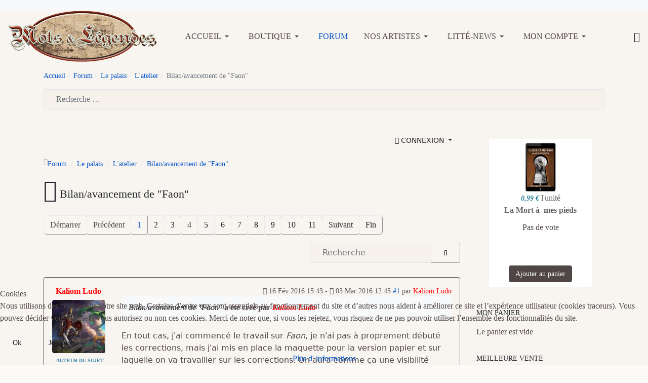

--- FILE ---
content_type: text/html; charset=utf-8
request_url: https://motsetlegendes.com/index.php/forum-kunena?view=topic&catid=124&id=43854
body_size: 23818
content:

<!DOCTYPE html>
<html xmlns="http://www.w3.org/1999/xhtml" class="j5" xml:lang="fr-fr" lang="fr-fr" dir="ltr">

<head>
  
  <meta charset="utf-8">
	<meta name="twitter:card" content="summary">
	<meta name="twitter:title" content="Bilan/avancement de &amp;quot;Faon&amp;quot;">
	<meta name="twitter:description" content="Bilan/avancement de &quot;Faon&quot;">
	<meta name="robots" content="index, follow">
	<meta property="og:url" content="https://motsetlegendes.com/index.php/forum-kunena">
	<meta property="og:type" content="article">
	<meta property="og:title" content="Bilan/avancement de &amp;quot;Faon&amp;quot;">
	<meta property="profile:username" content="Kaliom Ludo">
	<meta property="og:description" content="Bilan/avancement de &quot;Faon&quot;">
	<meta property="og:image" content="https://motsetlegendes.com/media/kunena/avatars/resized/size200/users/avatar180.jpg?1584614182">
	<meta property="article:published_time" content="2016-02-16T14:43:36+00:00">
	<meta property="article:section" content="L'atelier">
	<meta property="twitter:image" content="https://motsetlegendes.com/media/kunena/avatars/resized/size200/users/avatar180.jpg?1584614182">
	<meta name="description" content="En tout cas, j'ai commencé le travail sur Faon, je n'ai pas à proprement débuté les corrections, mais j'ai mis en place la maquette pour la version papier...">
	<meta name="generator" content="Joomla! - Open Source Content Management">
	<title>Bilan/avancement de &amp;amp;quot;Faon&amp;amp;quot; - Mots et Légendes - forum - Mots &amp; Légendes</title>
	<link href="/index.php/forum-kunena/l-atelier/43854-bilan-avancement-de-faon" rel="canonical">
	<link href="/index.php/forum-kunena/l-atelier/43854-bilan-avancement-de-faon?start=10" rel="next">
	<link href="/index.php/forum/topics/feed/mode-topics?format=feed&amp;type=rss" rel="alternate" type="application/rss+xml">
	<link href="https://motsetlegendes.com/index.php/component/finder/search?format=opensearch&amp;Itemid=1240" rel="search" title="OpenSearch Mots & Légendes" type="application/opensearchdescription+xml">
	<link href="/favicon.ico" rel="icon" type="image/vnd.microsoft.icon">
<link href="/media/vendor/bootstrap/css/bootstrap.min.css?5.3.2" rel="stylesheet" />
	<link href="/plugins/system/t4/themes/base/vendors/font-awesome6/css/all.min.css?1fed8c" rel="stylesheet" />
	<link href="/plugins/system/t4/themes/base/vendors/font-awesome5/css/all.min.css?1fed8c" rel="stylesheet" />
	<link href="/plugins/system/t4/themes/base/vendors/font-awesome/css/font-awesome.min.css?1fed8c" rel="stylesheet" />
	<link href="/plugins/system/t4/themes/base/vendors/icomoon/css/icomoon.css?1fed8c" rel="stylesheet" />
	<link href="/templates/ja_purity_iv/js/owl-carousel/owl.carousel.min.css?1fed8c" rel="stylesheet" />
	<link href="/templates/ja_purity_iv/js/aos/style.css?1fed8c" rel="stylesheet" />
	<link href="/media/vendor/fontawesome-free/css/fontawesome.min.css?6.5.1" rel="stylesheet" />
	<link href="/media/plg_system_webauthn/css/button.min.css?1fed8c" rel="stylesheet" />
	<link href="/media/vendor/awesomplete/css/awesomplete.css?1.1.5" rel="stylesheet" />
	<link href="/media/vendor/joomla-custom-elements/css/joomla-alert.min.css?0.2.0" rel="stylesheet" />
	<link href="/plugins/system/cookiehint/css/redimstyle.css?1fed8c" rel="stylesheet" />
	<link href="/media/t4/optimize/css/6e177a72ed2f91020f386ed204f61546.css?6fba727e821fbd838c6e22ad56927211" rel="stylesheet" />
	<link href="https://fonts.googleapis.com/css?family=Andika%7CPublic+Sans%3A300%2C400%2C500%2C600%2C700%2C800" rel="stylesheet" />
	<style>#redim-cookiehint-bottom {position: fixed; z-index: 99999; left: 0px; right: 0px; bottom: 0px; top: auto !important;}</style>
	<style>		/* Kunena Custom CSS */		.layout#kunena [class*="category"] i,
		.layout#kunena .glyphicon-topic,
		.layout#kunena #kwho i.icon-users,
		.layout#kunena#kstats i.icon-bars { color: inherit; }		.layout#kunena [class*="category"] .knewchar { color: #48a348 !important; }
		.layout#kunena sup.knewchar { color: #48a348 !important; }
		.layout#kunena .topic-item-unread { border-left-color: #48a348 !important;}
		.layout#kunena .topic-item-unread .glyphicon { color: #48a348 !important;}
		.layout#kunena .topic-item-unread i.fa { color: #48a348 !important;}
		.layout#kunena .topic-item-unread svg { color: #48a348 !important;}</style>
	<style>		.layout#kunena + div { display: block !important;}
		#kunena + div { display: block !important;}</style>
	<style>
#hikashop_category_information_module_207 div.hikashop_subcontainer,
#hikashop_category_information_module_207 .hikashop_rtop *,#hikashop_category_information_module_207 .hikashop_rbottom * { background:#ffffff; }
#hikashop_category_information_module_207 div.hikashop_subcontainer,
#hikashop_category_information_module_207 div.hikashop_subcontainer span,
#hikashop_category_information_module_207 div.hikashop_container { text-align:center; }
#hikashop_category_information_module_207 div.hikashop_container { margin:10px 10px; }
#hikashop_category_information_module_207 .hikashop_subcontainer { -moz-border-radius: 5px; -webkit-border-radius: 5px; -khtml-border-radius: 5px; border-radius: 5px; }</style>
	<style>
#hikashop_category_information_module_207 .hikashop_product_image { height:100px; }
#hikashop_category_information_module_207 .hikashop_product_image_subdiv { width:100px; }</style>
	<style>
#hikashop_category_information_module_208 div.hikashop_subcontainer,
#hikashop_category_information_module_208 .hikashop_rtop *,#hikashop_category_information_module_208 .hikashop_rbottom * { background:#ffffff; }
#hikashop_category_information_module_208 div.hikashop_subcontainer,
#hikashop_category_information_module_208 div.hikashop_subcontainer span,
#hikashop_category_information_module_208 div.hikashop_container { text-align:center; }
#hikashop_category_information_module_208 div.hikashop_container { margin:10px 10px; }
#hikashop_category_information_module_208 .hikashop_subcontainer { -moz-border-radius: 5px; -webkit-border-radius: 5px; -khtml-border-radius: 5px; border-radius: 5px; }</style>
	<style>
#hikashop_category_information_module_202 div.hikashop_subcontainer,
#hikashop_category_information_module_202 .hikashop_rtop *,#hikashop_category_information_module_202 .hikashop_rbottom * { background:none; }
#hikashop_category_information_module_202 div.hikashop_subcontainer,
#hikashop_category_information_module_202 div.hikashop_subcontainer span,
#hikashop_category_information_module_202 div.hikashop_container { text-align:center; }
#hikashop_category_information_module_202 div.hikashop_container { margin:10px 10px; }
#hikashop_category_information_module_202 .hikashop_subcontainer { -moz-border-radius: 5px; -webkit-border-radius: 5px; -khtml-border-radius: 5px; border-radius: 5px; }</style>
	<style>
#hikashop_category_information_module_202 .hikashop_product_image { height:100px; }
#hikashop_category_information_module_202 .hikashop_product_image_subdiv { width:100px; }</style>
	<style>
#hikashop_category_information_module_217 div.hikashop_subcontainer,
#hikashop_category_information_module_217 .hikashop_rtop *,#hikashop_category_information_module_217 .hikashop_rbottom * { background:#ffffff; }
#hikashop_category_information_module_217 div.hikashop_subcontainer,
#hikashop_category_information_module_217 div.hikashop_subcontainer span,
#hikashop_category_information_module_217 div.hikashop_container { text-align:center; }
#hikashop_category_information_module_217 div.hikashop_container { margin:10px 10px; }
#hikashop_category_information_module_217 .hikashop_subcontainer { -moz-border-radius: 5px; -webkit-border-radius: 5px; -khtml-border-radius: 5px; border-radius: 5px; }</style>
<script src="/media/vendor/jquery/js/jquery.min.js?3.7.1"></script>
	<script src="/templates/ja_purity_iv/js/imagesloaded.pkgd.min.js?1fed8c"></script>
	<script type="application/json" class="joomla-script-options new">{"bootstrap.modal":{"#modal":{"keyboard":true,"focus":true}},"com_kunena.tooltips":"1","joomla.jtext":{"COM_KUNENA_RATE_LOGIN":"Vous devez être connecté pour noter le sujet","COM_KUNENA_RATE_NOT_YOURSELF":"Vous ne pouvez pas évaluer votre propre sujet","COM_KUNENA_RATE_ALLREADY":"Vous avez déjà noté ce sujet","COM_KUNENA_RATE_SUCCESSFULLY_SAVED":"Votre notation a bien été enregistré","COM_KUNENA_RATE_NOT_ALLOWED_WHEN_BANNED":"Vous ne pouvez pas ajouter d'avis lorsque vous êtes banni.","COM_KUNENA_SOCIAL_EMAIL_LABEL":"Courriel","COM_KUNENA_SOCIAL_X_SOCIAL_LABEL":"Tweet","COM_KUNENA_SOCIAL_FACEBOOK_LABEL":"Facebook","COM_KUNENA_SOCIAL_GOOGLEPLUS_LABEL":"COM_KUNENA_SOCIAL_GOOGLEPLUS_LABEL","COM_KUNENA_SOCIAL_LINKEDIN_LABEL":"LinkedIn","COM_KUNENA_SOCIAL_PINTEREST_LABEL":"Pinterest","COM_KUNENA_SOCIAL_WHATSAPP_LABEL":"WhatsApp","COM_KUNENA_SOCIAL_REDDIT_LABEL":"COM_KUNENA_SOCIAL_REDDIT_LABEL","PLG_SYSTEM_WEBAUTHN_ERR_CANNOT_FIND_USERNAME":"Impossible de trouver le champ nom d'utilisateur dans le module de connexion. Désolé, l'authentification sans mot de passe ne fonctionnera pas sur ce site, à moins que vous n'utilisiez un autre module de connexion.","PLG_SYSTEM_WEBAUTHN_ERR_EMPTY_USERNAME":"Vous devez saisir votre nom d'utilisateur (mais PAS votre mot de passe) avant de cliquer sur le bouton Clé d'accès.","PLG_SYSTEM_WEBAUTHN_ERR_INVALID_USERNAME":"Le nom d'utilisateur spécifié ne correspond pas à un compte utilisateur de ce site ayant activé la connexion sans mot de passe.","JSHOW":"Afficher","JHIDE":"Masquer","MOD_FINDER_SEARCH_VALUE":"Recherche &hellip;","JLIB_JS_AJAX_ERROR_OTHER":"Une erreur est survenue lors de la récupération des données JSON : code de statut HTTP %s .","JLIB_JS_AJAX_ERROR_PARSE":"Une erreur d'analyse s'est produite lors du traitement des données JSON suivantes :<br><code style=\"color:inherit;white-space:pre-wrap;padding:0;margin:0;border:0;background:inherit;\">%s</code>","ERROR":"Erreur","MESSAGE":"Message","NOTICE":"Annonce","WARNING":"Alerte","JCLOSE":"Fermer","JOK":"OK","JOPEN":"Ouvrir"},"finder-search":{"url":"/index.php/component/finder/?task=suggestions.suggest&format=json&tmpl=component&Itemid=1240"},"system.paths":{"root":"","rootFull":"https://motsetlegendes.com/","base":"","baseFull":"https://motsetlegendes.com/"},"csrf.token":"320f5eaa00df062e853f14c73c2418cd","system.keepalive":{"interval":1740000,"uri":"/index.php/component/ajax/?format=json"}}</script>
	<script src="/media/system/js/core.min.js?83f2c9"></script>
	<script src="/media/vendor/bootstrap/js/dropdown.min.js?5.3.2" type="module"></script>
	<script src="/media/vendor/bootstrap/js/popover.min.js?5.3.2" type="module"></script>
	<script src="/media/vendor/bootstrap/js/modal.min.js?5.3.2" type="module"></script>
	<script src="/media/vendor/bootstrap/js/collapse.min.js?5.3.2" type="module"></script>
	<script src="/media/vendor/bootstrap/js/offcanvas.min.js?5.3.2" type="module"></script>
	<script src="/media/vendor/bootstrap/js/alert.min.js?5.3.2" type="module"></script>
	<script src="/media/legacy/js/jquery-noconflict.min.js?504da4"></script>
	<script src="/media/vendor/jquery-migrate/js/jquery-migrate.min.js?3.4.1"></script>
	<script src="/templates/ja_purity_iv/js/owl-carousel/owl.carousel.min.js?1fed8c"></script>
	<script src="/templates/ja_purity_iv/js/aos/script.js?1fed8c"></script>
	<script src="/templates/ja_purity_iv/js/jquery.cookie.js?1fed8c"></script>
	<script src="/templates/ja_purity_iv/js/isotope.pkgd.min.js?1fed8c"></script>
	<script src="/media/plg_system_webauthn/js/login.min.js?1fed8c" defer></script>
	<script src="/media/system/js/keepalive.min.js?08e025" type="module"></script>
	<script src="/media/vendor/awesomplete/js/awesomplete.min.js?1.1.5" defer></script>
	<script src="/media/com_finder/js/finder.min.js?5729ed" type="module"></script>
	<script src="/media/system/js/messages.min.js?7a5169" type="module"></script>
	<script src="/media/t4/optimize/js/33632974c60dbf38ac71bd51e3ca0947.js?70d811ff2e77c888a092f7ad3cb794a4"></script>
	<script>(function() {  if (typeof gtag !== 'undefined') {       gtag('consent', 'denied', {         'ad_storage': 'denied',         'ad_user_data': 'denied',         'ad_personalization': 'denied',         'functionality_storage': 'denied',         'personalization_storage': 'denied',         'security_storage': 'denied',         'analytics_storage': 'denied'       });     } })();</script>
	<script>
				document.addEventListener("DOMContentLoaded", () => {
					let currentMenuItem = document.querySelector(".current");
					let parentMenuItem = document.querySelector(".alias-parent-active");

					if (currentMenuItem) {
						currentMenuItem.classList.add("active");
						currentMenuItem.classList.add("alias-parent-active");
					}
					if (parentMenuItem) {
						parentMenuItem.classList.add("active");
						parentMenuItem.classList.add("alias-parent-active");
					}
				});
			</script>
	<script>
if(!window.localPage) window.localPage = {};
window.localPage.cartRedirect = function(cid,pid,resp){window.location="/index.php/hikashop-menu-for-categories-listing/checkout";};
window.localPage.wishlistRedirect = function(cid,pid,resp){window.location="/index.php/component/hikashop/product/listing";};
</script>
	<script>
if(typeof hikaVote !== "undefined") {
hikaVote.setOptions({
	itemId : "0",
	urls : {
		save : "/index.php/component/hikashop/vote/save?tmpl=component",
		show : "/index.php/component/hikashop/vote/show?tmpl=component"
	},ctrl : "product",
	both : "0"
});
} else {
	console.log('the HikaShop vote initialization JS is loaded while hikaVote is not available !');
}
function hikashop_vote_useful(hikashop_vote_id, val) { return hikaVote.useful(hikashop_vote_id, val); }
function hikashop_send_comment(){ return hikaVote.vote(0,"hikashop_vote_rating_id"); }
function hikashop_send_vote(rating, from){ return hikaVote.vote(rating, from); }
</script>
	<script>window.hikashop.translations_url = "/index.php/component/hikashop/translations/load";</script>
	<script>
jQuery.notify.defaults({"arrowShow":false,"globalPosition":"top right","elementPosition":"top right","clickToHide":true,"autoHideDelay":5000,"autoHide":true});
window.cartNotifyParams = {"reference":"global","img_url":"\/media\/com_hikashop\/images\/icons\/icon-32-newproduct.png","redirect_url":"","redirect_delay":4000,"hide_delay":5000,"title":"Produit ajout\u00e9 au panier","text":"Produit ajout\u00e9 avec succ\u00e8s au panier","wishlist_title":"Produit ajout\u00e9 \u00e0 la liste de souhaits","wishlist_text":"Le produit a \u00e9t\u00e9 ajout\u00e9 \u00e0 la liste de souhaits","list_title":"Produits ajout\u00e9s au panier","list_text":"Produits ajout\u00e9s au panier avec succ\u00e8s","list_wishlist_title":"Produits ajout\u00e9s \u00e0 la liste de souhaits","list_wishlist_text":"Produits ajout\u00e9s \u00e0 la liste de souhaits avec succ\u00e8s","err_title":"Ajout du produit au panier impossible","err_text":"Ajout du produit au panier impossible","err_wishlist_title":"Ajout du produit \u00e0 la liste de souhaits impossible","err_wishlist_text":"Ajout du produit \u00e0 la liste de souhaits impossible"};
</script>
	<script type="application/ld+json">{
    "@context": "https://schema.org",
    "@type": "DiscussionForumPosting",
    "url": "https://motsetlegendes.com/index.php/forum-kunena/l-atelier/43854-bilan-avancement-de-faon",
    "discussionUrl": "/index.php/forum-kunena/l-atelier/43854-bilan-avancement-de-faon",
    "headline": "Bilan/avancement de &amp;quot;Faon&amp;quot;",
    "image": "https://motsetlegendes.com/media/kunena/avatars/resized/size200/users/avatar180.jpg?1584614182",
    "datePublished": "2016-02-16T14:43:36+00:00",
    "dateModified": "2016-03-03T11:45:13+00:00",
    "author": {
        "@type": "Person",
        "name": "Kaliom Ludo",
        "url": "https://motsetlegendes.com/index.php/forum-kunena/user/180-kaliom-ludo"
    },
    "interactionStatistic": {
        "@type": "InteractionCounter",
        "interactionType": "InteractionCounter",
        "userInteractionCount": 106
    },
    "publisher": {
        "@type": "Organization",
        "name": "Mots et L\u00e9gendes - forum",
        "logo": {
            "@type": "ImageObject",
            "url": "https://motsetlegendes.com/media/kunena/avatars/resized/size200/users/avatar180.jpg?1584614182"
        }
    },
    "mainEntityOfPage": {
        "@type": "WebPage",
        "name": "https://motsetlegendes.com/index.php/forum-kunena/l-atelier/43854-bilan-avancement-de-faon"
    }
}</script>


  <!--[if lt IE 9]>
    <script src="/media/jui/js/html5.js"></script>
  <![endif]-->
  <meta name="viewport"  content="width=device-width, initial-scale=1, maximum-scale=1, user-scalable=yes"/>
  <style  type="text/css">
    @-webkit-viewport   { width: device-width; }
    @-moz-viewport      { width: device-width; }
    @-ms-viewport       { width: device-width; }
    @-o-viewport        { width: device-width; }
    @viewport           { width: device-width; }
  </style>
  <meta name="HandheldFriendly" content="true"/>
  <meta name="apple-mobile-web-app-capable" content="YES"/>
  <!-- //META FOR IOS & HANDHELD -->
  
</head>

<body class="site-default navigation-default theme-default layout-default nav-breakpoint-lg oc-desktop com_kunena view-topic item-539 loaded-bs5 light-active" data-jver="5" jadark-cookie-id="jadark-5f0dee32760666cdf339987c1acac5ce">
  
  <div class="t4-offcanvas" data-offcanvas-options='{"modifiers":"right,push"}' id="off-canvas-right-push" role="complementary" style="display:none;">
	<div class="t4-off-canvas-header">
	 		  <a href="https://motsetlegendes.com/" title="Mots & Légendes éditions">
	  	    	  	
	    	      <span class="d-light ">
	        <img class="logo-img" src="/images/logo_ml.png" alt="Mots & Légendes éditions" />
	      </span>

	      	    
	  	  </a>
	  		<button type="button" class="close js-offcanvas-close" data-bs-dismiss="modal" aria-hidden="true">×</button>
	</div>

	<div class="t4-off-canvas-body menu-item-drill" data-effect="drill">
		<div class="t4-module module " id="Mod163"><div class="module-inner"><div class="module-ct">

<div class="custom"  >
	<p>Bienvenue sur notre site !</p>
<p>Mots &amp; Légendes est à la fois une maison d'édition et un site traitant de l'actualité de l'imaginaire, de préférence des petites structures. N'hésitez pas à venir participer au forum ou découvrir nos livres numériques.</p></div>
</div></div></div><div class="t4-module module " id="Mod217"><div class="module-inner"><h3 class="module-title "><span>Mon panier</span></h3><div class="module-ct"><div class="hikashop_cart_module " id="hikashop_cart_module">
<script type="text/javascript">
window.Oby.registerAjax(["cart.updated","checkout.cart.updated"], function(params) {
	var o = window.Oby, el = document.getElementById('hikashop_cart_217');
	if(!el) return;
	if(params && params.resp && params.resp.module == 217) return;
	if(params && params.type && params.type != 'cart') return;
	o.addClass(el, "hikashop_checkout_loading");
	window.hikashop.xRequest("/index.php/hikashop-menu-for-categories-listing/product/cart/module_id-217/module_type-cart?tmpl=component", {update:false, mode:'POST', data:'return_url=aHR0cHM6Ly9tb3RzZXRsZWdlbmRlcy5jb20vaW5kZXgucGhwL2ZvcnVtLWt1bmVuYT92aWV3PXRvcGljJmNhdGlkPTEyNCZpZD00Mzg1NA%3D%3D'}, function(xhr){
		o.removeClass(el, "hikashop_checkout_loading");
		var cartDropdown = document.querySelector('#hikashop_cart_217 .hikashop_cart_dropdown_content');
		if(cartDropdown) {
			var dropdownType = 'click';
			var dropdownLink = document.querySelector('#hikashop_cart_217 .hikashop_small_cart_checkout_link');
			if(dropdownLink) {
				var hover = dropdownLink.getAttribute('onmousehover');
				if(hover) {
					dropdownType = 'hover';
				}
			}
			window.hikashop.updateElem(el, xhr.responseText, true);
			if(cartDropdown.toggleOpen) {
				cartDropdown = document.querySelector('#hikashop_cart_217 .hikashop_cart_dropdown_content');
				window.hikashop.toggleOverlayBlock(cartDropdown, dropdownType);
			}
		} else {
			window.hikashop.updateElem(el, xhr.responseText, true);
		}
	});
});
</script>
<div id="hikashop_cart_217" class="hikashop_cart hika_j4">
	<div class="hikashop_checkout_loading_elem"></div>
	<div class="hikashop_checkout_loading_spinner "></div>
Le panier est vide</div>
<div class="clear_both"></div></div>
</div></div></div><div class="t4-module module_login " id="Mod16"><div class="module-inner"><h3 class="module-title "><span>Connexion</span></h3><div class="module-ct"><form id="login-form" class="mod-login" action="/index.php/forum-kunena/l-atelier/43854-bilan-avancement-de-faon" method="post">

			<div class="mod-login__pretext pretext">
			<p>Bienvenue sur Mots & Légendes</p>
		</div>
	
	<div class="mod-login__userdata userdata">
		<div class="mod-login__username form-group">
							<div class="input-group">
					<input id="modlgn-username" type="text" name="username" class="form-control" placeholder="Identifiant">
					<span class="input-group-append">
						<label for="modlgn-username" class="sr-only">Identifiant</label>
						<span class="input-group-text icon-user hasTooltip" title="Identifiant"></span>
					</span>
				</div>
					</div>

		<div class="mod-login__password form-group">
							<div class="input-group">
					<input id="modlgn-passwd" type="password" name="password" class="form-control" placeholder="Mot de passe">
					<span class="input-group-append">
						<span class="sr-only">Afficher</span>
						<span class="input-group-text icon-lock" aria-hidden="true"></span>
					</span>
				</div>
					</div>

										<div class="mod-login__submit form-group">
							<button type="button"
											class="btn btn-secondary w-100 plg_system_webauthn_login_button"
																								data-webauthn-form="login-form-16"
																																	title="Connexion avec clé d'accès"
											id="plg_system_webauthn-mhuxGe2f9lhy-4jD87ZmV"
											>
																				<svg aria-hidden="true" id="Passkey" xmlns="http://www.w3.org/2000/svg" viewBox="0 0 24 24"><g id="icon-passkey"><circle id="icon-passkey-head" cx="10.5" cy="6" r="4.5"/><path id="icon-passkey-key" d="M22.5,10.5a3.5,3.5,0,1,0-5,3.15V19L19,20.5,21.5,18,20,16.5,21.5,15l-1.24-1.24A3.5,3.5,0,0,0,22.5,10.5Zm-3.5,0a1,1,0,1,1,1-1A1,1,0,0,1,19,10.5Z"/><path id="icon-passkey-body" d="M14.44,12.52A6,6,0,0,0,12,12H9a6,6,0,0,0-6,6v2H16V14.49A5.16,5.16,0,0,1,14.44,12.52Z"/></g></svg>
																		Connexion avec clé d'accès							</button>
					</div>
			
		

					<div class="mod-login__remember form-group">
				<div id="form-login-remember" class="form-check">
					<label class="form-check-label">
						<input type="checkbox" name="remember" class="form-check-input" value="yes">
						Maintenir la connexion					</label>
				</div>
			</div>
		
		<div class="mod-login__submit form-group">
			<button type="submit" name="Submit" class="btn btn-primary">Connexion</button>
		</div>

					<ul class="mod-login__options list-unstyled">
							<li>
					<a href="/index.php/component/users/registration?Itemid=1240">
					Créer un compte <span class="icon-arrow-right"></span></a>
				</li>
							<li>
					<a href="/index.php/component/users/remind?Itemid=1240">
					Identifiant perdu&#160;?</a>
				</li>
				<li>
					<a href="/index.php/component/users/reset?Itemid=1240">
					Mot de passe perdu&nbsp;?</a>
				</li>
			</ul>
		<input type="hidden" name="option" value="com_users">
		<input type="hidden" name="task" value="user.login">
		<input type="hidden" name="return" value="aHR0cHM6Ly9tb3RzZXRsZWdlbmRlcy5jb20vaW5kZXgucGhwL2ZvcnVtLWt1bmVuYT92aWV3PXRvcGljJmNhdGlkPTEyNCZpZD00Mzg1NA==">
		<input type="hidden" name="320f5eaa00df062e853f14c73c2418cd" value="1">	</div>
	</form>
</div></div></div>
	</div>

	</div>
  <main>
    <div class="t4-wrapper">
      <div class="t4-content">
        <div class="t4-content-inner">
          
<div id="t4-topbar" class="t4-section  t4-topbar  t4-palette-dark">
<div class="t4-section-inner container"><!-- TOPBAR BLOCK -->
<div class="topbar-wrap d-flex align-items-center justify-content-between collapse-static">
  <div class="topbar-l d-none d-lg-block">
    
  </div>

  <div class="topbar-l d-flex align-items-center gap-3">
    
    

  </div>

</div>
<!-- // TOPBAR BLOCK --></div>
</div>

<div id="t4-header" class="t4-section  t4-header"><!-- HEADER BLOCK -->
<header class="header-block header-block-2">
  <div class="container-xxl">
    <div class="header-wrap d-flex align-items-center justify-content-between collapse-static">
      <div class="navbar-brand logo-image">
    <a href="https://motsetlegendes.com/" title="Mots & Légendes éditions">
        	
          <span class="d-light">
        <img class="logo-img" width="294" height="101" src="/images/logo_ml.png" alt="Mots & Légendes éditions" />
      </span>

          
    </a>
  </div>


      <div class="t4-navbar mx-auto collapse-static">
        
<nav class="navbar navbar-expand-lg">
<button class="navbar-toggler" type="button" data-bs-toggle="collapse" data-bs-target="#t4-megamenu-menuhaut" aria-controls="t4-megamenu-menuhaut" aria-expanded="false" aria-label="Toggle navigation" style="display: none;">
    <i class="fa fa-bars toggle-bars"></i>
</button>
	<div id="t4-megamenu-menuhaut" class="t4-megamenu collapse navbar-collapse slide animate" data-duration="400">

<ul class="nav navbar-nav level0"  itemscope="itemscope" itemtype="http://www.schema.org/SiteNavigationElement">
<li class="nav-item default dropdown parent" data-id="1240" data-level="1"><a href="/index.php" itemprop="url" class="nav-link dropdown-toggle" role="button" aria-haspopup="true" aria-expanded="false" data-bs-toggle=""><span itemprop="name"><span class="menu-item-title">Accueil</span></span><i class="item-caret"></i></a><div class="dropdown-menu level1" data-bs-popper="static"><div class="dropdown-menu-inner"><ul><li class="nav-item" data-id="1095" data-level="2"><a href="/index.php/mots-legendes/le-blog-de-mots-legendes" itemprop="url" class="dropdown-item"><span itemprop="name"><span class="menu-item-title">Le blog de Mots &amp; Légendes</span></span></a></li><li class="nav-item" data-id="1101" data-level="2"><a href="/index.php/mots-legendes/parutions-et-revue-de-presse" itemprop="url" class="dropdown-item"><span itemprop="name"><span class="menu-item-title">Parutions et revues de presse</span></span></a></li><li class="nav-item" data-id="549" data-level="2"><a href="/index.php/mots-legendes/appels-a-textes-et-a-illustrations" itemprop="url" class="dropdown-item"><span itemprop="name"><span class="menu-item-title">Soumissions de tapuscrits : nos appels à textes</span></span></a></li><li class="nav-item dropdown dropright dropend parent" data-id="1280" data-level="2"><a href="/index.php/mots-legendes/partenariats" itemprop="url" class="dropdown-item dropdown-toggle" role="button" aria-haspopup="true" aria-expanded="false" data-bs-toggle=""><span itemprop="name"><span class="menu-item-title">Partenariats</span></span><i class="item-caret"></i></a><div class="dropdown-menu level2" data-bs-popper="static"><div class="dropdown-menu-inner"><ul><li class="nav-item" data-id="1281" data-level="3"><a href="/index.php/mots-legendes/partenariats/recherche-de-partenariats" itemprop="url" class="dropdown-item"><span itemprop="name"><span class="menu-item-title">Recherche de partenariats</span></span></a></li></ul></div></div></li><li class="nav-item" data-id="1283" data-level="2"><a href="/index.php/mots-legendes/faq-sur-mots-legendes" itemprop="url" class="dropdown-item"><span itemprop="name"><span class="menu-item-title">FAQ sur Mots &amp; Légendes</span></span></a></li></ul></div></div></li><li class="nav-item dropdown parent" data-id="1815" data-level="1"><a href="/index.php/nos-livres" itemprop="url" class="nav-link dropdown-toggle" role="button" aria-haspopup="true" aria-expanded="false" data-bs-toggle=""><span itemprop="name"><span class="menu-item-title">Boutique</span></span><i class="item-caret"></i></a><div class="dropdown-menu level1" data-bs-popper="static"><div class="dropdown-menu-inner"><ul><li class="nav-item" data-id="1849" data-level="2"><a href="/index.php/nos-livres/livres-numeriques" itemprop="url" class="dropdown-item"><span itemprop="name"><span class="menu-item-title">Livres numériques</span></span></a></li><li class="nav-item" data-id="1850" data-level="2"><a href="/index.php/nos-livres/livres-papier" itemprop="url" class="dropdown-item"><span itemprop="name"><span class="menu-item-title">Livres papier</span></span></a></li><li class="nav-item" data-id="1851" data-level="2"><a href="/index.php/nos-livres/roman" itemprop="url" class="dropdown-item"><span itemprop="name"><span class="menu-item-title">Romans</span></span></a></li><li class="nav-item" data-id="1852" data-level="2"><a href="/index.php/nos-livres/anthologies" itemprop="url" class="dropdown-item"><span itemprop="name"><span class="menu-item-title">Anthologies</span></span></a></li><li class="nav-item" data-id="1853" data-level="2"><a href="/index.php/nos-livres/recueils-de-nouvelles" itemprop="url" class="dropdown-item"><span itemprop="name"><span class="menu-item-title">Recueils de nouvelles</span></span></a></li><li class="nav-item" data-id="1854" data-level="2"><a href="/index.php/nos-livres/nouvelles-a-lunite" itemprop="url" class="dropdown-item"><span itemprop="name"><span class="menu-item-title">Nouvelles à l'unité</span></span></a></li><li class="nav-item" data-id="1863" data-level="2"><a href="/index.php/nos-livres/livres-numeriques-gratuits" itemprop="url" class="dropdown-item"><span itemprop="name"><span class="menu-item-title">Livres numériques gratuits</span></span></a></li><li class="nav-item" data-id="1864" data-level="2"><a href="/index.php/nos-livres/livres-payants" itemprop="url" class="dropdown-item"><span itemprop="name"><span class="menu-item-title">Livres payants</span></span></a></li><li class="nav-item" data-id="1865" data-level="2"><a href="/index.php/nos-livres/pochettes-mysteres" itemprop="url" class="dropdown-item"><span itemprop="name"><span class="menu-item-title">Pochettes Mystères</span></span></a></li><li class="nav-item" data-id="1866" data-level="2"><a href="/index.php/nos-livres/promotions" itemprop="url" class="dropdown-item"><span itemprop="name"><span class="menu-item-title">Promotions</span></span></a></li></ul></div></div></li><li class="nav-item current active" data-id="539" data-level="1"><a href="/index.php/forum-kunena" itemprop="url" class="nav-link" aria-current="page"><span itemprop="name"><span class="menu-item-title">Forum</span></span></a></li><li class="nav-item dropdown parent" data-id="515" data-level="1"><a href="/index.php/artistes" itemprop="url" class="nav-link dropdown-toggle" role="button" aria-haspopup="true" aria-expanded="false" data-bs-toggle=""><span itemprop="name"><span class="menu-item-title">Nos artistes</span></span><i class="item-caret"></i></a><div class="dropdown-menu level1" data-bs-popper="static"><div class="dropdown-menu-inner"><ul><li class="nav-item" data-id="1325" data-level="2"><a href="/index.php/artistes/bda" itemprop="url" class="dropdown-item"><span itemprop="name"><span class="menu-item-title">Auteurs et illustrateurs ayant contribué à Mots &amp; Légendes</span></span></a></li></ul></div></div></li><li class="nav-item dropdown parent" data-id="766" data-level="1"><a href="/index.php/vos-parutions-sfff" itemprop="url" title="Les parutions d'autres éditeurs" class="nav-link dropdown-toggle" role="button" aria-haspopup="true" aria-expanded="false" data-bs-toggle=""><span itemprop="name"><span class="menu-item-title">Litté-News</span></span><i class="item-caret"></i></a><div class="dropdown-menu level1" data-bs-popper="static"><div class="dropdown-menu-inner"><ul><li class="nav-item" data-id="785" data-level="2"><a href="/index.php/vos-parutions-sfff/anthologies" itemprop="url" class="dropdown-item"><span itemprop="name"><span class="menu-item-title">Anthologies</span></span></a></li><li class="nav-item" data-id="786" data-level="2"><a href="/index.php/vos-parutions-sfff/bandes-dessinees" itemprop="url" class="dropdown-item"><span itemprop="name"><span class="menu-item-title">Bandes dessinées</span></span></a></li><li class="nav-item" data-id="787" data-level="2"><a href="/index.php/vos-parutions-sfff/fanzines" itemprop="url" class="dropdown-item"><span itemprop="name"><span class="menu-item-title">Fanzines/Magazines</span></span></a></li><li class="nav-item" data-id="1153" data-level="2"><a href="/index.php/vos-parutions-sfff/jeux-jeux-de-role" itemprop="url" class="dropdown-item"><span itemprop="name"><span class="menu-item-title">Jeux/Jeux de Rôle</span></span></a></li><li class="nav-item" data-id="788" data-level="2"><a href="/index.php/vos-parutions-sfff/mises-a-jour-sites-et-blogs" itemprop="url" class="dropdown-item"><span itemprop="name"><span class="menu-item-title">Mises à jour sites et blogs</span></span></a></li><li class="nav-item" data-id="1139" data-level="2"><a href="/index.php/vos-parutions-sfff/nouvelles" itemprop="url" class="dropdown-item"><span itemprop="name"><span class="menu-item-title">Nouvelles</span></span></a></li><li class="nav-item" data-id="789" data-level="2"><a href="/index.php/vos-parutions-sfff/poesie" itemprop="url" class="dropdown-item"><span itemprop="name"><span class="menu-item-title">Poésie</span></span></a></li><li class="nav-item" data-id="790" data-level="2"><a href="/index.php/vos-parutions-sfff/recueils-de-nouvelles" itemprop="url" class="dropdown-item"><span itemprop="name"><span class="menu-item-title">Recueils de nouvelles</span></span></a></li><li class="nav-item" data-id="791" data-level="2"><a href="/index.php/vos-parutions-sfff/romans" itemprop="url" class="dropdown-item"><span itemprop="name"><span class="menu-item-title">Romans et novellas</span></span></a></li><li class="nav-item" data-id="792" data-level="2"><a href="/index.php/vos-parutions-sfff/webzines" itemprop="url" class="dropdown-item"><span itemprop="name"><span class="menu-item-title">Webzines</span></span></a></li><li class="nav-item" data-id="1358" data-level="2"><a href="/index.php/vos-parutions-sfff/courts-metrages-et-films" itemprop="url" class="dropdown-item"><span itemprop="name"><span class="menu-item-title">Courts métrages et films</span></span></a></li><li class="nav-item" data-id="1401" data-level="2"><a href="/index.php/vos-parutions-sfff/beaux-livres-livres-illustres" itemprop="url" class="dropdown-item"><span itemprop="name"><span class="menu-item-title">Beaux livres, livres illustrés</span></span></a></li></ul></div></div></li><li class="nav-item dropdown parent" data-id="1856" data-level="1"><a href="/index.php/mon-compte" itemprop="url" class="nav-link dropdown-toggle" role="button" aria-haspopup="true" aria-expanded="false" data-bs-toggle=""><span itemprop="name"><span class="menu-item-title">Mon compte</span></span><i class="item-caret"></i></a><div class="dropdown-menu level1" data-bs-popper="static"><div class="dropdown-menu-inner"><ul><li class="nav-item" data-id="1859" data-level="2"><a href="/index.php/mon-compte/mon-panier" itemprop="url" class="dropdown-item"><span itemprop="name"><span class="menu-item-title">Mon panier</span></span></a></li><li class="nav-item" data-id="1860" data-level="2"><a href="/index.php/mon-compte/mon-profil" itemprop="url" class="dropdown-item"><span itemprop="name"><span class="menu-item-title">Mes commandes</span></span></a></li><li class="nav-item" data-id="1861" data-level="2"><a href="/index.php/mon-compte/mes-adresses" itemprop="url" class="dropdown-item"><span itemprop="name"><span class="menu-item-title">Mes adresses</span></span></a></li></ul></div></div></li></ul></div>
</nav>

      </div>

      <div class="t4-header-r d-flex align-items-center">
        
        <nav class="navbar-expand-lg">
    <button class="navbar-toggler" type="button" data-bs-toggle="collapse" data-bs-target="#t4-megamenu-menuhaut" aria-controls="t4-megamenu-menuhaut" aria-expanded="false" aria-label="Toggle navigation">
        <i class="fa fa-bars toggle-bars"></i>
    </button>
</nav>
        <span id="triggerButton" class="btn js-offcanvas-trigger t4-offcanvas-toggle" data-offcanvas-trigger="off-canvas-right-push"><i class="fa fa-bars toggle-bars"></i></span>
      </div>
    </div>
  </div>
</header>
<!-- // HEADER BLOCK --></div>



<div id="t4-breadcrumbs" class="t4-section  t4-breadcrumbs">
<div class="t4-section-inner container"><nav role="navigation" aria-label="Fil de navigation">
	<ol itemscope itemtype="https://schema.org/BreadcrumbList" class="mod-breadcrumbs breadcrumb">
					<li>
				Vous êtes ici : &#160;
			</li>
		
						<li itemprop="itemListElement" itemscope itemtype="https://schema.org/ListItem" class="mod-breadcrumbs__item breadcrumb-item"><span property="item" typeof="WebPage"><a itemprop="item" href="/index.php" class="pathway"><span itemprop="name">Accueil</span></a></span>
											<span class="divider"></span>
					
					<meta itemprop="position" content="1">
				</li>
							<li itemprop="itemListElement" itemscope itemtype="https://schema.org/ListItem" class="mod-breadcrumbs__item breadcrumb-item"><span property="item" typeof="WebPage"><a itemprop="item" href="/index.php/forum-kunena" class="pathway"><span itemprop="name">Forum</span></a></span>
											<span class="divider"></span>
					
					<meta itemprop="position" content="2">
				</li>
							<li itemprop="itemListElement" itemscope itemtype="https://schema.org/ListItem" class="mod-breadcrumbs__item breadcrumb-item"><span property="item" typeof="WebPage"><a itemprop="item" href="/index.php/forum-kunena/85-le-palais" class="pathway"><span itemprop="name">Le palais</span></a></span>
											<span class="divider"></span>
					
					<meta itemprop="position" content="3">
				</li>
							<li itemprop="itemListElement" itemscope itemtype="https://schema.org/ListItem" class="mod-breadcrumbs__item breadcrumb-item"><span property="item" typeof="WebPage"><a itemprop="item" href="/index.php/forum-kunena/l-atelier" class="pathway"><span itemprop="name">L'atelier</span></a></span>
											<span class="divider"></span>
					
					<meta itemprop="position" content="4">
				</li>
							<li aria-current="page" itemprop="itemListElement" itemscope itemtype="https://schema.org/ListItem" class="mod-breadcrumbs__item breadcrumb-item active"><span itemprop="name">Bilan/avancement de &quot;Faon&quot;</span>					<meta itemprop="position" content="5">
				</li>
				</ol>
</nav>

<form class="mod-finder js-finder-searchform form-search" action="/index.php/component/finder/search?Itemid=1240" method="get" role="search">
    <label for="mod-finder-searchword84" class="visually-hidden finder">Rechercher</label><input type="text" name="q" id="mod-finder-searchword84" class="js-finder-search-query form-control" value="" placeholder="Recherche &hellip;">
            <input type="hidden" name="Itemid" value="1240"></form>
</div>
</div>


<div id="t4-main-body" class="t4-section  t4-main-body">
<div class="t4-section-inner container"><div class="t4-row row">
<div class="t4-col col-md">
<div id="system-message-container" aria-live="polite"></div>

<div id="kunena" class="layout ">
    
<nav class="navbar navbar-expand-lg navbar-light bg-light shadow-lg rounded border">
    <div class="container-fluid">
        <button class="navbar-toggler" aria-expanded="false" aria-controls="knav-offcanvas" aria-label="Toggle navigation"
                type="button" data-bs-target="#offcanvasKunena" data-bs-toggle="offcanvas">
            <span class="navbar-toggler-icon"></span>
        </button>
        <div class="knav-offcanvas offcanvas offcanvas-start" id="offcanvasKunena" data-bs-scroll="false" >
            <div class="offcanvas-header">
            <h5 class="offcanvas-title">Kunena Menu</h5>
                <button type="button" class="btn-close" data-bs-dismiss="offcanvas" aria-label="Close"></button>
            </div>
            <div class="offcanvas-body">
            
<ul class="navbar-nav mr-auto">
    </ul>            </div>
        </div>
        <div class="float-end">
            
    <div class="d-none d-lg-block">
                        <div class="btn-group ">
        <button class="btn btn-light dropdown-toggle" id="klogin-desktop" type="button" data-bs-toggle="dropdown" data-bs-auto-close="true" aria-expanded="false">
            <i class="fas fa-user-circle" aria-hidden="true"></i>            <span class="login-text">Connexion</span>
        </button>

        <div class="dropdown-menu dropdown-menu-end" id="kdesktop-userdropdown">
                        <form id="kdesktop-loginform" action="" method="post">
                <input type="hidden" name="view" value="user"/>
                <input type="hidden" name="task" value="login"/>
                <input type="hidden" name="320f5eaa00df062e853f14c73c2418cd" value="1">
                <div class="mod-login__username form-group" id="kform-desktop-login-username">
                    <div class="input-group">
                        <input id="kdesktop-username" type="text" name="username" class="form-control" tabindex="1" autocomplete="username" placeholder="Identifiant">
                        <label for="kdesktop-username" class="visually-hidden">Identifiant</label>
                        <span class="input-group-text" data-bs-toggle="tooltip" title="Username">
                        <i class="fas fa-user-circle" aria-hidden="true"></i>                    </span>
                    </div>
                </div>

                <div class="mod-login__username form-group" id="kform-desktop-login-password">
                    <div class="input-group">
                        <input id="klogin-desktop-passwd" type="password" name="password" class="form-control" tabindex="1" autocomplete="current-password" placeholder="Mot de passe">
                        <label for="klogin-desktop-passwd" class="visually-hidden">Mot de passe</label>
                        <span class="input-group-text" data-bs-toggle="tooltip" title="password">
                        <i class="fa fa-lock" aria-hidden="true"></i>                    </span>
                    </div>
                </div>

                                
                                    <div class="form-group row center" id="kform-login-remember">
                        <div class="controls">
                            <div class="custom-control custom-checkbox">
                                <input type="checkbox" class="custom-control-input" name="rememberme"
                                       id="klogin-desktop-remember"
                                       value="1"/>
                                <label class="custom-control-label"
                                       for="klogin-desktop-remember">Se rappeler de moi</label>
                            </div>
                        </div>
                    </div>
                
                <div id="kform-login-desktop-submit" class="control-group center">
                    <p>
                        <button type="submit" tabindex="3" name="submit" class="btn btn-outline-primary">
                            Connexion                        </button>
                    </p>

                    <p>
                                                    <a href="/index.php/component/users/reset?Itemid=1240">
                                Mot de passe perdu ?                            </a>
                            <br/>
                        
                                                    <a href="/index.php/component/users/remind?Itemid=1240">
                                Nom d'utilisateur perdu ?                            </a>
                            <br/>
                        
                                                    <a href="/index.php/component/users/registration?Itemid=1240">
                                Créer un compte                            </a>
                        
                    </p>
                </div>
            </form>
                    </div>
    </div>
            </div>
    <div class="d-lg-none">
                        <div class="btn-group">
        <button class="btn btn-light dropdown-toggle" id="klogin-mobile" type="button" data-bs-toggle="dropdown" data-bs-auto-close="true" aria-expanded="false">
            <i class="fas fa-user-circle" aria-hidden="true"></i>        </button>
        <div class="dropdown-menu dropdown-menu-end" id="kmobile-userdropdown">
            <form id="kmobile-loginform" action="" method="post">
                <input type="hidden" name="view" value="user"/>
                <input type="hidden" name="task" value="login"/>
                <input type="hidden" name="320f5eaa00df062e853f14c73c2418cd" value="1">
                <div class="form-group" id="kmobile-form-login-username">
                    <div class="input-group">
                        <div class="input-group-prepend">
                            <span class="input-group-text">
                                <i class="fas fa-user-circle" aria-hidden="true"></i>                                <label for="kmobile-username" class="element-invisible">
                                    Identifiant                                </label>
                            </span>
                            <input class="form-control" id="kmobile-username" name="username" tabindex="1"
                                   autocomplete="username" placeholder="Identifiant"
                                   type="text">
                        </div>
                    </div>
                </div>

                <div class="form-group" id="kmobile-form-login-password">
                    <div class="input-group">
                        <div class="input-group-prepend">
                            <span class="input-group-text">
                                <i class="fa fa-lock" aria-hidden="true"></i>                                <label for="kmobile-passwd" class="element-invisible">
                                    Mot de passe                                </label>
                            </span>
                            <input class="form-control" id="kmobile-passwd" name="password" tabindex="2"
                                   autocomplete="current-password"
                                   placeholder="Mot de passe" type="password">
                        </div>
                    </div>
                </div>

                                
                                    <div class="form-group row center" id="kform-login-remember">
                        <div class="controls">
                            <div class="custom-control custom-checkbox">
                                <input type="checkbox" class="custom-control-input" name="rememberme"
                                       id="kmobile-remember"
                                       value="1"/>
                                <label class="custom-control-label"
                                       for="kmobile-remember">Se rappeler de moi</label>
                            </div>
                        </div>
                    </div>
                
                <div id="kmobile-form-login-submit" class="control-group center">
                    <p>
                        <button type="submit" tabindex="3" name="submit" class="btn btn-outline-primary">
                            Connexion                        </button>
                    </p>

                    <p>
                                                    <a href="/index.php/component/users/reset?Itemid=1240">
                                Mot de passe perdu ?                            </a>
                            <br/>
                        
                                                    <a href="/index.php/component/users/remind?Itemid=1240">
                                Nom d'utilisateur perdu ?                            </a>
                            <br/>
                        
                                                    <a href="/index.php/component/users/registration?Itemid=1240">
                                Créer un compte                            </a>
                        
                    </p>
                </div>
            </form>
                    </div>
    </div>
            </div>
        </div>
    </div>
</nav>
    <nav class="pagination-container-links pt-4" aria-label="breadcrumbs">
        <ol class="mod-kunena-breadcrumbs breadcrumb" itemtype="https://schema.org/BreadcrumbList" itemscope="">
            <li class="mod-kunena-breadcrumbs__item breadcrumb-item active" aria-current="page"
                itemprop="itemListElement" itemscope itemtype="https://schema.org/ListItem">
                <i class="fa fa-home hasTooltip" aria-hidden="true"></i>                <a itemprop="item" href="/index.php/forum-kunena"><span
                            itemprop="name">Forum</span></a>
                <meta itemprop="position" content="1"/>
            </li>

                            <li class="mod-kunena-breadcrumbs__item breadcrumb-item" itemtype="https://schema.org/ListItem"
                    itemscope="" itemprop="itemListElement">
                    <a itemprop="item" href="/index.php/forum-kunena/85-le-palais"><span
                                itemprop="name">Le palais</span></a>
                    <meta itemprop="position" content="2"/>
                </li>
                            <li class="mod-kunena-breadcrumbs__item breadcrumb-item" itemtype="https://schema.org/ListItem"
                    itemscope="" itemprop="itemListElement">
                    <a itemprop="item" href="/index.php/forum-kunena/l-atelier"><span
                                itemprop="name">L&#039;atelier</span></a>
                    <meta itemprop="position" content="3"/>
                </li>
                            <li class="mod-kunena-breadcrumbs__item breadcrumb-item" itemtype="https://schema.org/ListItem"
                    itemscope="" itemprop="itemListElement">
                    <a itemprop="item" href="/index.php/forum-kunena/l-atelier/43854-bilan-avancement-de-faon"><span
                                itemprop="name">Bilan/avancement de &quot;Faon&quot;</span></a>
                    <meta itemprop="position" content="4"/>
                </li>
                    </ol>
    </nav>
<div class="kunena-topic-item  topic-locked">
    
    <h1>
        <i class="fa fa-lock fa-2x"></i>                Bilan/avancement de &quot;Faon&quot;
            </h1>

    <div>

    <div class="clearfix"></div>
    <div class="btn-toolbar btn-marging kmessagepadding" id="topic-actions-toolbar">
        <div>
            
                    </div>
    </div>
</div>

    <div class="float-start">
        
<nav class="d-none d-sm-block">
    <ul class="pagination ms-0">
        <li class="page-item disabled"><a class="page-link">Démarrer</a></li><li class="page-item disabled"><a class="page-link">Précédent</a></li><li class="page-item active"><a class="page-link">1</a></li><li class="page-item">
			<a class="page-link" class="hasTooltip" href="/index.php/forum-kunena/l-atelier/43854-bilan-avancement-de-faon?start=10" data-bs-toggle="tooltip" title="Page :2">2</a>
		  </li><li class="page-item">
			<a class="page-link" class="hasTooltip" href="/index.php/forum-kunena/l-atelier/43854-bilan-avancement-de-faon?start=20" data-bs-toggle="tooltip" title="Page :3">3</a>
		  </li><li class="page-item">
			<a class="page-link" class="hasTooltip" href="/index.php/forum-kunena/l-atelier/43854-bilan-avancement-de-faon?start=30" data-bs-toggle="tooltip" title="Page :4">4</a>
		  </li><li class="page-item">
			<a class="page-link" class="hasTooltip" href="/index.php/forum-kunena/l-atelier/43854-bilan-avancement-de-faon?start=40" data-bs-toggle="tooltip" title="Page :5">5</a>
		  </li><li class="page-item">
			<a class="page-link" class="hasTooltip" href="/index.php/forum-kunena/l-atelier/43854-bilan-avancement-de-faon?start=50" data-bs-toggle="tooltip" title="Page :6">6</a>
		  </li><li class="page-item">
			<a class="page-link" class="hasTooltip" href="/index.php/forum-kunena/l-atelier/43854-bilan-avancement-de-faon?start=60" data-bs-toggle="tooltip" title="Page :7">7</a>
		  </li><li class="page-item">
			<a class="page-link" class="hasTooltip" href="/index.php/forum-kunena/l-atelier/43854-bilan-avancement-de-faon?start=70" data-bs-toggle="tooltip" title="Page :8">8</a>
		  </li><li class="page-item">
			<a class="page-link" class="hasTooltip" href="/index.php/forum-kunena/l-atelier/43854-bilan-avancement-de-faon?start=80" data-bs-toggle="tooltip" title="Page :9">9</a>
		  </li><li class="page-item">
			<a class="page-link" class="hasTooltip" href="/index.php/forum-kunena/l-atelier/43854-bilan-avancement-de-faon?start=90" data-bs-toggle="tooltip" title="Page :10">10</a>
		  </li><li class="page-item">
			<a class="page-link" class="hasTooltip" href="/index.php/forum-kunena/l-atelier/43854-bilan-avancement-de-faon?start=100" data-bs-toggle="tooltip" title="Page :11">11</a>
		  </li><li class="page-item">
			<a class="page-link" class="hasTooltip" href="/index.php/forum-kunena/l-atelier/43854-bilan-avancement-de-faon?start=10" data-bs-toggle="tooltip" title="Page :Suivant">Suivant</a>
		  </li><li class="page-item">
			<a class="page-link" class="hasTooltip" href="/index.php/forum-kunena/l-atelier/43854-bilan-avancement-de-faon?start=100" data-bs-toggle="tooltip" title="Page :Fin">Fin</a>
		  </li>    </ul>
</nav>

<nav class="d-block d-sm-none">
    <ul class="pagination ms-0">
        <li class="page-item active"><a class="page-link">1</a></li><li class="page-item">
			<a class="page-link" class="hasTooltip" href="/index.php/forum-kunena/l-atelier/43854-bilan-avancement-de-faon?start=10" data-bs-toggle="tooltip" title="Page :2">2</a>
		  </li><li class="page-item">
			<a class="page-link" class="hasTooltip" href="/index.php/forum-kunena/l-atelier/43854-bilan-avancement-de-faon?start=20" data-bs-toggle="tooltip" title="Page :3">3</a>
		  </li><li class="page-item">
			<a class="page-link" class="hasTooltip" href="/index.php/forum-kunena/l-atelier/43854-bilan-avancement-de-faon?start=30" data-bs-toggle="tooltip" title="Page :4">4</a>
		  </li><li class="page-item">
			<a class="page-link" class="hasTooltip" href="/index.php/forum-kunena/l-atelier/43854-bilan-avancement-de-faon?start=40" data-bs-toggle="tooltip" title="Page :5">5</a>
		  </li><li class="page-item">
			<a class="page-link" class="hasTooltip" href="/index.php/forum-kunena/l-atelier/43854-bilan-avancement-de-faon?start=50" data-bs-toggle="tooltip" title="Page :6">6</a>
		  </li><li class="page-item">
			<a class="page-link" class="hasTooltip" href="/index.php/forum-kunena/l-atelier/43854-bilan-avancement-de-faon?start=60" data-bs-toggle="tooltip" title="Page :7">7</a>
		  </li><li class="page-item">
			<a class="page-link" class="hasTooltip" href="/index.php/forum-kunena/l-atelier/43854-bilan-avancement-de-faon?start=70" data-bs-toggle="tooltip" title="Page :8">8</a>
		  </li><li class="page-item">
			<a class="page-link" class="hasTooltip" href="/index.php/forum-kunena/l-atelier/43854-bilan-avancement-de-faon?start=80" data-bs-toggle="tooltip" title="Page :9">9</a>
		  </li><li class="page-item">
			<a class="page-link" class="hasTooltip" href="/index.php/forum-kunena/l-atelier/43854-bilan-avancement-de-faon?start=90" data-bs-toggle="tooltip" title="Page :10">10</a>
		  </li><li class="page-item">
			<a class="page-link" class="hasTooltip" href="/index.php/forum-kunena/l-atelier/43854-bilan-avancement-de-faon?start=100" data-bs-toggle="tooltip" title="Page :11">11</a>
		  </li>    </ul>
</nav>
    </div>
    <h2 class="float-end">
        <div class="kunena-search search">
    <form role="search" action="" method="post">
        <input type="hidden" name="view" value="search" />
        <input type="hidden" name="task" value="results" />
        
                    <input type="hidden" name="ids[]" value="43854" />
                <input type="hidden" name="320f5eaa00df062e853f14c73c2418cd" value="1">        <div class="input-group">
            <input name="query" class="form-control hasTooltip" id="mod-search-searchword" type="search" maxlength="64" placeholder="Recherche" data-bs-toggle="tooltip" title="Entrez ici l'élément à rechercher" />
            <button class="btn btn-outline-primary" type="submit">
                <i class="fas fa-search" aria-hidden="true"></i>            </button>
        </div>
    </form>
</div>    </h2>

    <div class="clearfix"></div>

    
    
    <div class="topic-item-messages">    <div class="row message">
        <div class="col-md-2 shadow rounded d-none d-sm-block">
            <ul class="unstyled center profilebox">
    <li>
        <strong><a class="kwho-admin hasTooltip" href="/index.php/forum-kunena/user/180-kaliom-ludo" data-bs-toggle="tooltip" title="View Kaliom Ludo's Profile" >Kaliom Ludo</a></strong>
    </li>
                <li>
            <a class="kwho-admin hasTooltip" href="/index.php/forum-kunena/user/180-kaliom-ludo" data-bs-toggle="tooltip" title="View Kaliom Ludo's Profile" ><img loading=lazy class="rounded" src="https://motsetlegendes.com/media/kunena/avatars/resized/size144/users/avatar180.jpg?1584614182" width="144" height="144"
			  alt="Kaliom Ludo's Avatar" /></a>                            <span class="d-none d-lg-block topic-starter">Auteur du sujet</span>
                        <!--
            <span class="topic-moderator"></span>
        -->        </li>
    
                    <li>
                <a  href="/index.php/forum-kunena/user/180-kaliom-ludo" data-bs-toggle="tooltip" title="test" class="badge bg-secondary ">
    Hors Ligne</a>
            </li>
        
            <li>
            Chevalier de Mornétoile        </li>
    
            <li>
            <img loading=lazy src="/media/kunena/ranks/rank6.gif" height="16" width="70" alt="Chevalier de Mornétoile" />        </li>
    
    </ul>
    <div class="profile-expand center">
    <span class="heading btn btn-outline-primary border btn-xs heading-less hasTooltip" style="display:none;" data-bs-toggle="tooltip" title="Cliquer pour cacher les éléments"> Moins</span>
    <span class="heading btn btn-outline-primary border btn-xs hasTooltip" data-bs-toggle="tooltip" title="Cliquer pour voir les éléments du profil de cet utilisateur"><i class="fa fa-arrow-down hasTooltip" aria-hidden="true"></i> Plus</span>
        <div class="content" style="display:none;">
            <ul>
                                    <li>
                        Messages : 8288                    </li>
                                
                
                
                
                                    <li>
                        <span class="kicon-profile kicon-profile-gender-male" data-bs-toggle="tooltip" data-placement="right" title="Genre: Homme"><i class="fa-solid fa-mars"></i></span>                    </li>
                
                                    <li>
                        <span data-bs-toggle="tooltip" data-placement="right" title="Anniversaire : 1980-02-25" ><i class="fa-solid fa-cake-candles" aria-hidden="true"></i></span>                    </li>
                
                                    <li>
                        <span data-bs-toggle="tooltip" data-placement="right" title="La Salette Fallavaux"><i class="fa fa-map-marker" aria-hidden="true"></i></span>                    </li>
                
                                    <li>
                        <a href="http://www.motsetlegendes.com" target="_blank" rel="noopener noreferrer"><span data-bs-toggle="tooltip" data-placement="right" title="Mots & Légendes"><i class="fa fa-globe" aria-hidden="true"></i></span></a>                    </li>
                
                                    <li>
                                            </li>
                
                
                            </ul>
        </div>
    </div>
        </div>
        <div class="col-md-10 shadow-lg rounded message-published">
            
<small class="float-end">
        <span class="text-muted">
        <i class="far fa-clock" aria-hidden="true"></i>        <span class="kdate " data-bs-toggle="tooltip" title="16 Fév 2016 15:43">16 Fév 2016 15:43</span>         - <i class="fa fa-edit" aria-hidden="true"></i> <span class="kdate " data-bs-toggle="tooltip" title="03 Mar 2016 12:45">03 Mar 2016 12:45</span>        <a href="#48529" id="48529" rel="canonical">#1</a>
        <span class="d-block d-sm-none">par <a class="kwho-admin hasTooltip" href="/index.php/forum-kunena/user/180-kaliom-ludo" data-bs-toggle="tooltip" title="View Kaliom Ludo's Profile" rel="nofollow">Kaliom Ludo</a></span>
    </span>
</small>

<div class="shadow-none p-4 mb-5 rounded">
    <div class="mykmsg-header">
        <em><a href="/index.php/forum-kunena/l-atelier/43854-bilan-avancement-de-faon#48529" title="En tout cas, j&#039;ai commencé le travail sur Faon, je n&#039;ai pas à proprement débuté les corrections, mais j&#039;ai mis en place la maquette pour la version papier et sur laquelle on va travailler sur les..." class="hasTooltip topictitle locked">Bilan/avancement de &quot;Faon&quot;</a></em> a été créé par <em><a class="kwho-admin hasTooltip" href="/index.php/forum-kunena/user/180-kaliom-ludo" data-bs-toggle="tooltip" title="View Kaliom Ludo's Profile" rel="nofollow">Kaliom Ludo</a></em>            </div>
    <div class="kmsg">
        En tout cas, j&#039;ai commencé le travail sur <i>Faon</i>, je n&#039;ai pas à proprement débuté les corrections, mais j&#039;ai mis en place la maquette pour la version papier et sur laquelle on va travailler sur les corrections. On aura comme ça une visibilité directe de ce que ça pourra donner pour régler le maximum de problème en amont. Et la version numérique sera la version PDF qui sera envoyée à l&#039;impression.<br>
<br>
Pour teaser un peu (et avant d&#039;ouvrir prochainement un topic sur le sujet), on part sur un livre de 168 pages au format 12,70 cm par 20,30 cm.<br>
Il reste à rentrer dans le vif des corrections et la partie contrat et le coup d&#039;envoi sera vraiment donné. ça fait du bien de se plonger dans un nouveau projet !   <img src="/media/kunena/emoticons/Invision-Board-France-548.gif" alt=":fandre:" title=":fandre:" class="bbcode_smiley" />    </div>
    </div>

    <div class="alert alert-info d-none d-sm-block" data-bs-toggle="tooltip" title="03 Mar 2016 12:45">
        Dernière édition: 03 Mar 2016 12:45  par <a class="kwho-admin hasTooltip" href="/index.php/forum-kunena/user/180-kaliom-ludo" data-bs-toggle="tooltip" title="View Kaliom Ludo's Profile" >Kaliom Ludo</a>.            </div>

            

            <div class="kreplymessage">
            Le sujet a été verrouillé.        </div>

                                                </div>
    </div>


    <div class="row message">
        <div class="col-md-2 shadow rounded d-none d-sm-block">
            <ul class="unstyled center profilebox">
    <li>
        <strong><a class="kwho-user hasTooltip" href="/index.php/forum-kunena/user/450-jeb" data-bs-toggle="tooltip" title="View Jeb's Profile" >Jeb</a></strong>
    </li>
                <li>
            <a class="kwho-user hasTooltip" href="/index.php/forum-kunena/user/450-jeb" data-bs-toggle="tooltip" title="View Jeb's Profile" ><img loading=lazy class="rounded" src="https://motsetlegendes.com/media/kunena/avatars/resized/size144/users/avatar450.jpg" width="144" height="144"
			  alt="Jeb's Avatar" /></a>                        <!--
            <span class="topic-moderator"></span>
        -->        </li>
    
                    <li>
                <a  href="/index.php/forum-kunena/user/450-jeb" data-bs-toggle="tooltip" title="" class="badge bg-secondary ">
    Hors Ligne</a>
            </li>
        
            <li>
            El Tigre numero Uno !        </li>
    
            <li>
            <img loading=lazy src="/media/kunena/ranks/rank6.gif" height="16" width="70" alt="El Tigre numero Uno !" />        </li>
    
    </ul>
    <div class="profile-expand center">
    <span class="heading btn btn-outline-primary border btn-xs heading-less hasTooltip" style="display:none;" data-bs-toggle="tooltip" title="Cliquer pour cacher les éléments"> Moins</span>
    <span class="heading btn btn-outline-primary border btn-xs hasTooltip" data-bs-toggle="tooltip" title="Cliquer pour voir les éléments du profil de cet utilisateur"><i class="fa fa-arrow-down hasTooltip" aria-hidden="true"></i> Plus</span>
        <div class="content" style="display:none;">
            <ul>
                                    <li>
                        Messages : 9413                    </li>
                                
                
                
                
                                    <li>
                        <span class="kicon-profile kicon-profile-gender-male" data-bs-toggle="tooltip" data-placement="right" title="Genre: Homme"><i class="fa-solid fa-mars"></i></span>                    </li>
                
                                    <li>
                                            </li>
                
                                    <li>
                        <span data-bs-toggle="tooltip" data-placement="right" title="Boulogne"><i class="fa fa-map-marker" aria-hidden="true"></i></span>                    </li>
                
                
                                    <li>
                                            </li>
                
                
                            </ul>
        </div>
    </div>
        </div>
        <div class="col-md-10 shadow-lg rounded message-published">
            
<small class="float-end">
        <span class="text-muted">
        <i class="far fa-clock" aria-hidden="true"></i>        <span class="kdate " data-bs-toggle="tooltip" title="16 Fév 2016 15:55">16 Fév 2016 15:55</span>                <a href="#48532" id="48532" rel="canonical">#2</a>
        <span class="d-block d-sm-none">par <a class="kwho-user hasTooltip" href="/index.php/forum-kunena/user/450-jeb" data-bs-toggle="tooltip" title="View Jeb's Profile" rel="nofollow">Jeb</a></span>
    </span>
</small>

<div class="shadow-none p-4 mb-5 rounded">
    <div class="mykmsg-header">
        Réponse de <em><a class="kwho-user hasTooltip" href="/index.php/forum-kunena/user/450-jeb" data-bs-toggle="tooltip" title="View Jeb's Profile" rel="nofollow">Jeb</a></em> sur le sujet <em><a href="/index.php/forum-kunena/l-atelier/43854-bilan-avancement-de-faon#48532" title="En tout cas, j&#039;ai commencé le travail sur Faon, je n&#039;ai pas à proprement débuté les corrections, mais j&#039;ai mis en place la maquette pour la version papier et sur laquelle on va travailler sur les..." class="hasTooltip topictitle locked">Liste des projets en cours du Royaume</a></em>            </div>
    <div class="kmsg">
        <blockquote><p class="kmsgtext-quote">Kaliom L. wrote: j&#039;ai mis en place la maquette pour la version papier et sur laquelle on va travailler sur les corrections. On aura comme ça une visibilité directe de ce que ça pourra donner pour régler le maximum de problème en amont.</p></blockquote>

<br>
Ah tiens, mais c&#039;est une excellente idée ! On reconnaît les vrais pros, ça ne m&#039;aurait pas traversé l&#039;esprit !<br>
<br>
En tout cas, super, je suis prêt à travailler comme un fou et super excité ! 168 pages, c&#039;est pas mal, quand même. On se rend pas compte quand on barbote dans son .doc pour tenir les délais...  <img src="/media/kunena/emoticons/linkbiggrin.gif" alt=":elfe:D" title=":elfe:D" class="bbcode_smiley" />    </div>
    </div>


            

            <div class="kreplymessage">
            Le sujet a été verrouillé.        </div>

                                                </div>
    </div>


    <div class="row message">
        <div class="col-md-2 shadow rounded d-none d-sm-block">
            <ul class="unstyled center profilebox">
    <li>
        <strong><a class="kwho-admin hasTooltip" href="/index.php/forum-kunena/user/180-kaliom-ludo" data-bs-toggle="tooltip" title="View Kaliom Ludo's Profile" >Kaliom Ludo</a></strong>
    </li>
                <li>
            <a class="kwho-admin hasTooltip" href="/index.php/forum-kunena/user/180-kaliom-ludo" data-bs-toggle="tooltip" title="View Kaliom Ludo's Profile" ><img loading=lazy class="rounded" src="https://motsetlegendes.com/media/kunena/avatars/resized/size144/users/avatar180.jpg?1584614182" width="144" height="144"
			  alt="Kaliom Ludo's Avatar" /></a>                            <span class="d-none d-lg-block topic-starter">Auteur du sujet</span>
                        <!--
            <span class="topic-moderator"></span>
        -->        </li>
    
                    <li>
                <a  href="/index.php/forum-kunena/user/180-kaliom-ludo" data-bs-toggle="tooltip" title="test" class="badge bg-secondary ">
    Hors Ligne</a>
            </li>
        
            <li>
            Chevalier de Mornétoile        </li>
    
            <li>
            <img loading=lazy src="/media/kunena/ranks/rank6.gif" height="16" width="70" alt="Chevalier de Mornétoile" />        </li>
    
    </ul>
    <div class="profile-expand center">
    <span class="heading btn btn-outline-primary border btn-xs heading-less hasTooltip" style="display:none;" data-bs-toggle="tooltip" title="Cliquer pour cacher les éléments"> Moins</span>
    <span class="heading btn btn-outline-primary border btn-xs hasTooltip" data-bs-toggle="tooltip" title="Cliquer pour voir les éléments du profil de cet utilisateur"><i class="fa fa-arrow-down hasTooltip" aria-hidden="true"></i> Plus</span>
        <div class="content" style="display:none;">
            <ul>
                                    <li>
                        Messages : 8288                    </li>
                                
                
                
                
                                    <li>
                        <span class="kicon-profile kicon-profile-gender-male" data-bs-toggle="tooltip" data-placement="right" title="Genre: Homme"><i class="fa-solid fa-mars"></i></span>                    </li>
                
                                    <li>
                        <span data-bs-toggle="tooltip" data-placement="right" title="Anniversaire : 1980-02-25" ><i class="fa-solid fa-cake-candles" aria-hidden="true"></i></span>                    </li>
                
                                    <li>
                        <span data-bs-toggle="tooltip" data-placement="right" title="La Salette Fallavaux"><i class="fa fa-map-marker" aria-hidden="true"></i></span>                    </li>
                
                                    <li>
                        <a href="http://www.motsetlegendes.com" target="_blank" rel="noopener noreferrer"><span data-bs-toggle="tooltip" data-placement="right" title="Mots & Légendes"><i class="fa fa-globe" aria-hidden="true"></i></span></a>                    </li>
                
                                    <li>
                                            </li>
                
                
                            </ul>
        </div>
    </div>
        </div>
        <div class="col-md-10 shadow-lg rounded message-published">
            
<small class="float-end">
        <span class="text-muted">
        <i class="far fa-clock" aria-hidden="true"></i>        <span class="kdate " data-bs-toggle="tooltip" title="18 Fév 2016 13:16">18 Fév 2016 13:16</span>                <a href="#48540" id="48540" rel="canonical">#3</a>
        <span class="d-block d-sm-none">par <a class="kwho-admin hasTooltip" href="/index.php/forum-kunena/user/180-kaliom-ludo" data-bs-toggle="tooltip" title="View Kaliom Ludo's Profile" rel="nofollow">Kaliom Ludo</a></span>
    </span>
</small>

<div class="shadow-none p-4 mb-5 rounded">
    <div class="mykmsg-header">
        Réponse de <em><a class="kwho-admin hasTooltip" href="/index.php/forum-kunena/user/180-kaliom-ludo" data-bs-toggle="tooltip" title="View Kaliom Ludo's Profile" rel="nofollow">Kaliom Ludo</a></em> sur le sujet <em><a href="/index.php/forum-kunena/l-atelier/43854-bilan-avancement-de-faon#48540" title="En tout cas, j&#039;ai commencé le travail sur Faon, je n&#039;ai pas à proprement débuté les corrections, mais j&#039;ai mis en place la maquette pour la version papier et sur laquelle on va travailler sur les..." class="hasTooltip topictitle locked">Publications prévues pour l'année 2016</a></em>            </div>
    <div class="kmsg">
        Je ne sais pas si c&#039;est une idée de pro, mais pour le moment, en commençant doucement les corrections, cela me plait bien. J&#039;ai hâte d&#039;avoir fini pour avoir ton retour, comme c&#039;est une nouvelle façon de travailler pour moi, je suis curieux de voir tes appréciations <img src="/media/kunena/emoticons/elvys.gif" alt=":Elvys:" title=":Elvys:" class="bbcode_smiley" /><br>
<br>
Je trouve aussi que 168 pages, c&#039;est pas mal, et ça ne tient pas compte des éventuelles présentations ou si tu fais des rajouts par la suite. J&#039;utilise quand même une police de taille 12 au lieu de 11, mais je trouve que c&#039;est plus agréable à lire comme ça.<br>
J&#039;ai hâte de faire aboutir le projet maintenant   <img src="/media/kunena/emoticons/Invision-Board-France-548.gif" alt=":fandre:" title=":fandre:" class="bbcode_smiley" />    </div>
    </div>


            

            <div class="kreplymessage">
            Le sujet a été verrouillé.        </div>

                                                </div>
    </div>


    <div class="row message">
        <div class="col-md-2 shadow rounded d-none d-sm-block">
            <ul class="unstyled center profilebox">
    <li>
        <strong><a class="kwho-user hasTooltip" href="/index.php/forum-kunena/user/450-jeb" data-bs-toggle="tooltip" title="View Jeb's Profile" >Jeb</a></strong>
    </li>
                <li>
            <a class="kwho-user hasTooltip" href="/index.php/forum-kunena/user/450-jeb" data-bs-toggle="tooltip" title="View Jeb's Profile" ><img loading=lazy class="rounded" src="https://motsetlegendes.com/media/kunena/avatars/resized/size144/users/avatar450.jpg" width="144" height="144"
			  alt="Jeb's Avatar" /></a>                        <!--
            <span class="topic-moderator"></span>
        -->        </li>
    
                    <li>
                <a  href="/index.php/forum-kunena/user/450-jeb" data-bs-toggle="tooltip" title="" class="badge bg-secondary ">
    Hors Ligne</a>
            </li>
        
            <li>
            El Tigre numero Uno !        </li>
    
            <li>
            <img loading=lazy src="/media/kunena/ranks/rank6.gif" height="16" width="70" alt="El Tigre numero Uno !" />        </li>
    
    </ul>
    <div class="profile-expand center">
    <span class="heading btn btn-outline-primary border btn-xs heading-less hasTooltip" style="display:none;" data-bs-toggle="tooltip" title="Cliquer pour cacher les éléments"> Moins</span>
    <span class="heading btn btn-outline-primary border btn-xs hasTooltip" data-bs-toggle="tooltip" title="Cliquer pour voir les éléments du profil de cet utilisateur"><i class="fa fa-arrow-down hasTooltip" aria-hidden="true"></i> Plus</span>
        <div class="content" style="display:none;">
            <ul>
                                    <li>
                        Messages : 9413                    </li>
                                
                
                
                
                                    <li>
                        <span class="kicon-profile kicon-profile-gender-male" data-bs-toggle="tooltip" data-placement="right" title="Genre: Homme"><i class="fa-solid fa-mars"></i></span>                    </li>
                
                                    <li>
                                            </li>
                
                                    <li>
                        <span data-bs-toggle="tooltip" data-placement="right" title="Boulogne"><i class="fa fa-map-marker" aria-hidden="true"></i></span>                    </li>
                
                
                                    <li>
                                            </li>
                
                
                            </ul>
        </div>
    </div>
        </div>
        <div class="col-md-10 shadow-lg rounded message-published">
            
<small class="float-end">
        <span class="text-muted">
        <i class="far fa-clock" aria-hidden="true"></i>        <span class="kdate " data-bs-toggle="tooltip" title="18 Fév 2016 13:59">18 Fév 2016 13:59</span>         - <i class="fa fa-edit" aria-hidden="true"></i> <span class="kdate " data-bs-toggle="tooltip" title="25 Jan 2018 16:37">25 Jan 2018 16:37</span>        <a href="#48545" id="48545" rel="canonical">#4</a>
        <span class="d-block d-sm-none">par <a class="kwho-user hasTooltip" href="/index.php/forum-kunena/user/450-jeb" data-bs-toggle="tooltip" title="View Jeb's Profile" rel="nofollow">Jeb</a></span>
    </span>
</small>

<div class="shadow-none p-4 mb-5 rounded">
    <div class="mykmsg-header">
        Réponse de <em><a class="kwho-user hasTooltip" href="/index.php/forum-kunena/user/450-jeb" data-bs-toggle="tooltip" title="View Jeb's Profile" rel="nofollow">Jeb</a></em> sur le sujet <em><a href="/index.php/forum-kunena/l-atelier/43854-bilan-avancement-de-faon#48545" title="En tout cas, j&#039;ai commencé le travail sur Faon, je n&#039;ai pas à proprement débuté les corrections, mais j&#039;ai mis en place la maquette pour la version papier et sur laquelle on va travailler sur les..." class="hasTooltip topictitle locked">Publications prévues pour l'année 2016</a></em>            </div>
    <div class="kmsg">
        Plus j&#039;y pense, plus c&#039;est intéressant, finalement, le format roman court (&quot;novella&quot; s&#039;il faut suivre la mode). Ça ne fait pas un trilogie en trois fois six cent cinquante pages, mais ce n&#039;est pas non plus un petit fascicule qu&#039;on jette en deux stations de métro. En plus c&#039;est sympa à écrire.<br>
<br>
Bon courage... En espérant que mon texte ne te donnera pas trop de fil à retordre !    </div>
    </div>

    <div class="alert alert-info d-none d-sm-block" data-bs-toggle="tooltip" title="25 Jan 2018 16:37">
        Dernière édition: 25 Jan 2018 16:37  par <a class="kwho-user hasTooltip" href="/index.php/forum-kunena/user/450-jeb" data-bs-toggle="tooltip" title="View Jeb's Profile" >Jeb</a>.            </div>

            

            <div class="kreplymessage">
            Le sujet a été verrouillé.        </div>

                                                </div>
    </div>


    <div class="row message">
        <div class="col-md-2 shadow rounded d-none d-sm-block">
            <ul class="unstyled center profilebox">
    <li>
        <strong><a class="kwho-admin hasTooltip" href="/index.php/forum-kunena/user/180-kaliom-ludo" data-bs-toggle="tooltip" title="View Kaliom Ludo's Profile" >Kaliom Ludo</a></strong>
    </li>
                <li>
            <a class="kwho-admin hasTooltip" href="/index.php/forum-kunena/user/180-kaliom-ludo" data-bs-toggle="tooltip" title="View Kaliom Ludo's Profile" ><img loading=lazy class="rounded" src="https://motsetlegendes.com/media/kunena/avatars/resized/size144/users/avatar180.jpg?1584614182" width="144" height="144"
			  alt="Kaliom Ludo's Avatar" /></a>                            <span class="d-none d-lg-block topic-starter">Auteur du sujet</span>
                        <!--
            <span class="topic-moderator"></span>
        -->        </li>
    
                    <li>
                <a  href="/index.php/forum-kunena/user/180-kaliom-ludo" data-bs-toggle="tooltip" title="test" class="badge bg-secondary ">
    Hors Ligne</a>
            </li>
        
            <li>
            Chevalier de Mornétoile        </li>
    
            <li>
            <img loading=lazy src="/media/kunena/ranks/rank6.gif" height="16" width="70" alt="Chevalier de Mornétoile" />        </li>
    
    </ul>
    <div class="profile-expand center">
    <span class="heading btn btn-outline-primary border btn-xs heading-less hasTooltip" style="display:none;" data-bs-toggle="tooltip" title="Cliquer pour cacher les éléments"> Moins</span>
    <span class="heading btn btn-outline-primary border btn-xs hasTooltip" data-bs-toggle="tooltip" title="Cliquer pour voir les éléments du profil de cet utilisateur"><i class="fa fa-arrow-down hasTooltip" aria-hidden="true"></i> Plus</span>
        <div class="content" style="display:none;">
            <ul>
                                    <li>
                        Messages : 8288                    </li>
                                
                
                
                
                                    <li>
                        <span class="kicon-profile kicon-profile-gender-male" data-bs-toggle="tooltip" data-placement="right" title="Genre: Homme"><i class="fa-solid fa-mars"></i></span>                    </li>
                
                                    <li>
                        <span data-bs-toggle="tooltip" data-placement="right" title="Anniversaire : 1980-02-25" ><i class="fa-solid fa-cake-candles" aria-hidden="true"></i></span>                    </li>
                
                                    <li>
                        <span data-bs-toggle="tooltip" data-placement="right" title="La Salette Fallavaux"><i class="fa fa-map-marker" aria-hidden="true"></i></span>                    </li>
                
                                    <li>
                        <a href="http://www.motsetlegendes.com" target="_blank" rel="noopener noreferrer"><span data-bs-toggle="tooltip" data-placement="right" title="Mots & Légendes"><i class="fa fa-globe" aria-hidden="true"></i></span></a>                    </li>
                
                                    <li>
                                            </li>
                
                
                            </ul>
        </div>
    </div>
        </div>
        <div class="col-md-10 shadow-lg rounded message-published">
            
<small class="float-end">
        <span class="text-muted">
        <i class="far fa-clock" aria-hidden="true"></i>        <span class="kdate " data-bs-toggle="tooltip" title="22 Fév 2016 13:50">22 Fév 2016 13:50</span>                <a href="#48555" id="48555" rel="canonical">#5</a>
        <span class="d-block d-sm-none">par <a class="kwho-admin hasTooltip" href="/index.php/forum-kunena/user/180-kaliom-ludo" data-bs-toggle="tooltip" title="View Kaliom Ludo's Profile" rel="nofollow">Kaliom Ludo</a></span>
    </span>
</small>

<div class="shadow-none p-4 mb-5 rounded">
    <div class="mykmsg-header">
        Réponse de <em><a class="kwho-admin hasTooltip" href="/index.php/forum-kunena/user/180-kaliom-ludo" data-bs-toggle="tooltip" title="View Kaliom Ludo's Profile" rel="nofollow">Kaliom Ludo</a></em> sur le sujet <em><a href="/index.php/forum-kunena/l-atelier/43854-bilan-avancement-de-faon#48555" title="En tout cas, j&#039;ai commencé le travail sur Faon, je n&#039;ai pas à proprement débuté les corrections, mais j&#039;ai mis en place la maquette pour la version papier et sur laquelle on va travailler sur les..." class="hasTooltip topictitle locked">Publications prévues pour l'année 2016</a></em>            </div>
    <div class="kmsg">
        Je trouve aussi que c&#039;est un format agréable, et à corriger je trouve aussi que c&#039;est gérable plutôt rapidement.<br>
<br>
Je n’ai pas trop de souci avec ton texte, je suis juste un peu rouillé, ma dernière grosse relecture date un petit peu, et puis je dois jongler avec les différentes casquettes de M&amp;L. J&#039;espère finir ma relecture de <i>Faon</i> pour la fin de semaine et avec le travail sur le contrat, je pense que tu auras mon mail de retour le mercredi ou jeudi de la semaine prochaine.    </div>
    </div>


            

            <div class="kreplymessage">
            Le sujet a été verrouillé.        </div>

                                                </div>
    </div>


    <div class="row message">
        <div class="col-md-2 shadow rounded d-none d-sm-block">
            <ul class="unstyled center profilebox">
    <li>
        <strong><a class="kwho-user hasTooltip" href="/index.php/forum-kunena/user/450-jeb" data-bs-toggle="tooltip" title="View Jeb's Profile" >Jeb</a></strong>
    </li>
                <li>
            <a class="kwho-user hasTooltip" href="/index.php/forum-kunena/user/450-jeb" data-bs-toggle="tooltip" title="View Jeb's Profile" ><img loading=lazy class="rounded" src="https://motsetlegendes.com/media/kunena/avatars/resized/size144/users/avatar450.jpg" width="144" height="144"
			  alt="Jeb's Avatar" /></a>                        <!--
            <span class="topic-moderator"></span>
        -->        </li>
    
                    <li>
                <a  href="/index.php/forum-kunena/user/450-jeb" data-bs-toggle="tooltip" title="" class="badge bg-secondary ">
    Hors Ligne</a>
            </li>
        
            <li>
            El Tigre numero Uno !        </li>
    
            <li>
            <img loading=lazy src="/media/kunena/ranks/rank6.gif" height="16" width="70" alt="El Tigre numero Uno !" />        </li>
    
    </ul>
    <div class="profile-expand center">
    <span class="heading btn btn-outline-primary border btn-xs heading-less hasTooltip" style="display:none;" data-bs-toggle="tooltip" title="Cliquer pour cacher les éléments"> Moins</span>
    <span class="heading btn btn-outline-primary border btn-xs hasTooltip" data-bs-toggle="tooltip" title="Cliquer pour voir les éléments du profil de cet utilisateur"><i class="fa fa-arrow-down hasTooltip" aria-hidden="true"></i> Plus</span>
        <div class="content" style="display:none;">
            <ul>
                                    <li>
                        Messages : 9413                    </li>
                                
                
                
                
                                    <li>
                        <span class="kicon-profile kicon-profile-gender-male" data-bs-toggle="tooltip" data-placement="right" title="Genre: Homme"><i class="fa-solid fa-mars"></i></span>                    </li>
                
                                    <li>
                                            </li>
                
                                    <li>
                        <span data-bs-toggle="tooltip" data-placement="right" title="Boulogne"><i class="fa fa-map-marker" aria-hidden="true"></i></span>                    </li>
                
                
                                    <li>
                                            </li>
                
                
                            </ul>
        </div>
    </div>
        </div>
        <div class="col-md-10 shadow-lg rounded message-published">
            
<small class="float-end">
        <span class="text-muted">
        <i class="far fa-clock" aria-hidden="true"></i>        <span class="kdate " data-bs-toggle="tooltip" title="22 Fév 2016 14:13">22 Fév 2016 14:13</span>                <a href="#48560" id="48560" rel="canonical">#6</a>
        <span class="d-block d-sm-none">par <a class="kwho-user hasTooltip" href="/index.php/forum-kunena/user/450-jeb" data-bs-toggle="tooltip" title="View Jeb's Profile" rel="nofollow">Jeb</a></span>
    </span>
</small>

<div class="shadow-none p-4 mb-5 rounded">
    <div class="mykmsg-header">
        Réponse de <em><a class="kwho-user hasTooltip" href="/index.php/forum-kunena/user/450-jeb" data-bs-toggle="tooltip" title="View Jeb's Profile" rel="nofollow">Jeb</a></em> sur le sujet <em><a href="/index.php/forum-kunena/l-atelier/43854-bilan-avancement-de-faon#48560" title="En tout cas, j&#039;ai commencé le travail sur Faon, je n&#039;ai pas à proprement débuté les corrections, mais j&#039;ai mis en place la maquette pour la version papier et sur laquelle on va travailler sur les..." class="hasTooltip topictitle locked">Publications prévues pour l'année 2016</a></em>            </div>
    <div class="kmsg">
        Bon courage ! Je suis à ta disposition.<br>
<br>
<div class="kmsgimage">
        <a href="http://img21.xooimage.com/files/7/9/1/animals_142_12-147bbac.jpg" data-bs-toggle="tooltip" title="[img"  data-fancybox="gallery">
    
        <img loading=lazy src="http://img21.xooimage.com/files/7/9/1/animals_142_12-147bbac.jpg"  style="max-height: 800px; max-width:auto " alt="[img" alt="File Attachment:"/>

            </a>
        </div>
    </div>
    </div>


            

            <div class="kreplymessage">
            Le sujet a été verrouillé.        </div>

                                                </div>
    </div>


    <div class="row message">
        <div class="col-md-2 shadow rounded d-none d-sm-block">
            <ul class="unstyled center profilebox">
    <li>
        <strong><a class="kwho-admin hasTooltip" href="/index.php/forum-kunena/user/180-kaliom-ludo" data-bs-toggle="tooltip" title="View Kaliom Ludo's Profile" >Kaliom Ludo</a></strong>
    </li>
                <li>
            <a class="kwho-admin hasTooltip" href="/index.php/forum-kunena/user/180-kaliom-ludo" data-bs-toggle="tooltip" title="View Kaliom Ludo's Profile" ><img loading=lazy class="rounded" src="https://motsetlegendes.com/media/kunena/avatars/resized/size144/users/avatar180.jpg?1584614182" width="144" height="144"
			  alt="Kaliom Ludo's Avatar" /></a>                            <span class="d-none d-lg-block topic-starter">Auteur du sujet</span>
                        <!--
            <span class="topic-moderator"></span>
        -->        </li>
    
                    <li>
                <a  href="/index.php/forum-kunena/user/180-kaliom-ludo" data-bs-toggle="tooltip" title="test" class="badge bg-secondary ">
    Hors Ligne</a>
            </li>
        
            <li>
            Chevalier de Mornétoile        </li>
    
            <li>
            <img loading=lazy src="/media/kunena/ranks/rank6.gif" height="16" width="70" alt="Chevalier de Mornétoile" />        </li>
    
    </ul>
    <div class="profile-expand center">
    <span class="heading btn btn-outline-primary border btn-xs heading-less hasTooltip" style="display:none;" data-bs-toggle="tooltip" title="Cliquer pour cacher les éléments"> Moins</span>
    <span class="heading btn btn-outline-primary border btn-xs hasTooltip" data-bs-toggle="tooltip" title="Cliquer pour voir les éléments du profil de cet utilisateur"><i class="fa fa-arrow-down hasTooltip" aria-hidden="true"></i> Plus</span>
        <div class="content" style="display:none;">
            <ul>
                                    <li>
                        Messages : 8288                    </li>
                                
                
                
                
                                    <li>
                        <span class="kicon-profile kicon-profile-gender-male" data-bs-toggle="tooltip" data-placement="right" title="Genre: Homme"><i class="fa-solid fa-mars"></i></span>                    </li>
                
                                    <li>
                        <span data-bs-toggle="tooltip" data-placement="right" title="Anniversaire : 1980-02-25" ><i class="fa-solid fa-cake-candles" aria-hidden="true"></i></span>                    </li>
                
                                    <li>
                        <span data-bs-toggle="tooltip" data-placement="right" title="La Salette Fallavaux"><i class="fa fa-map-marker" aria-hidden="true"></i></span>                    </li>
                
                                    <li>
                        <a href="http://www.motsetlegendes.com" target="_blank" rel="noopener noreferrer"><span data-bs-toggle="tooltip" data-placement="right" title="Mots & Légendes"><i class="fa fa-globe" aria-hidden="true"></i></span></a>                    </li>
                
                                    <li>
                                            </li>
                
                
                            </ul>
        </div>
    </div>
        </div>
        <div class="col-md-10 shadow-lg rounded message-published">
            
<small class="float-end">
        <span class="text-muted">
        <i class="far fa-clock" aria-hidden="true"></i>        <span class="kdate " data-bs-toggle="tooltip" title="23 Fév 2016 13:52">23 Fév 2016 13:52</span>                <a href="#48572" id="48572" rel="canonical">#7</a>
        <span class="d-block d-sm-none">par <a class="kwho-admin hasTooltip" href="/index.php/forum-kunena/user/180-kaliom-ludo" data-bs-toggle="tooltip" title="View Kaliom Ludo's Profile" rel="nofollow">Kaliom Ludo</a></span>
    </span>
</small>

<div class="shadow-none p-4 mb-5 rounded">
    <div class="mykmsg-header">
        Réponse de <em><a class="kwho-admin hasTooltip" href="/index.php/forum-kunena/user/180-kaliom-ludo" data-bs-toggle="tooltip" title="View Kaliom Ludo's Profile" rel="nofollow">Kaliom Ludo</a></em> sur le sujet <em><a href="/index.php/forum-kunena/l-atelier/43854-bilan-avancement-de-faon#48572" title="En tout cas, j&#039;ai commencé le travail sur Faon, je n&#039;ai pas à proprement débuté les corrections, mais j&#039;ai mis en place la maquette pour la version papier et sur laquelle on va travailler sur les..." class="hasTooltip topictitle locked">Publications prévues pour l'année 2016</a></em>            </div>
    <div class="kmsg">
        Merci ! <img src="/media/kunena/emoticons/16.gif" alt=";)" title=";)" class="bbcode_smiley" /><br>
<br>
Moi aussi, je spoile un peu  <img src="/media/kunena/emoticons/Smiley-IPB-64.gif" alt=":angef:" title=":angef:" class="bbcode_smiley" /><br>
<br>
<br>
<div id="results1" class="kmsgimage">
        <a href="/index.php/forum-kunena/attachment/2032"
       data-bs-toggle="tooltip" title="...parent_axe.png" data-fancybox="gallery">
        <img loading=lazy src="/index.php/forum-kunena/attachment/2032" style="max-height:800px;"             width=""
             height=""
             alt="Transparent_axe.png"/>
    </a>
    </div>
    </div>
    </div>
        <div class="card pb-3 pd-3 mb-3">
            <div class="card-header">Pièces jointes :</div>
            <div class="card-body kattach">
                <ul class="thumbnails" style="list-style:none;">
                                                                                <li class="col-md-3 text-center">
                                    <div class="thumbnail">
                                                <a href="/index.php/forum-kunena/attachment/2032?download=1"
           data-bs-toggle="tooltip" title="...parent_axe.png" data-fancybox="gallery">
                        <img loading=lazy src="/index.php/forum-kunena/attachment/2032?download=1" style="max-height: 100px;"                 width="100"
                 height="100" alt="Transparent_axe.png"/>
        </a>
                                                
<a class="btn btn-outline-primary border btn-sm" data-bs-toggle="popover" data-bs-placement="bottom" data-bs-trigger="hover"
   target="_blank"
   rel="noopener noreferrer"
   data-bs-content="Filesize: 32Ko" data-original-title="...parent_axe.png"
   href="/index.php/forum-kunena/attachment/2032?download=1"
   title="...parent_axe.png"  data-fancybox="none">
    <i class="fa fa-info-circle" aria-hidden="true"></i></a>
                                    </div>
                                </li>
                                                        
                                                             </ul>
            </div>
        </div>
        <div class="clearfix"></div>
    

            

            <div class="kreplymessage">
            Le sujet a été verrouillé.        </div>

                                                </div>
    </div>


    <div class="row message">
        <div class="col-md-2 shadow rounded d-none d-sm-block">
            <ul class="unstyled center profilebox">
    <li>
        <strong><a class="kwho-user hasTooltip" href="/index.php/forum-kunena/user/337-kith" data-bs-toggle="tooltip" title="View kith's Profile" >kith</a></strong>
    </li>
                <li>
            <a class="kwho-user hasTooltip" href="/index.php/forum-kunena/user/337-kith" data-bs-toggle="tooltip" title="View kith's Profile" ><img loading=lazy class="rounded" src="https://motsetlegendes.com/media/kunena/avatars/resized/size144/users/avatar337.jpg" width="144" height="144"
			  alt="kith's Avatar" /></a>                        <!--
            <span class="topic-moderator"></span>
        -->        </li>
    
                    <li>
                <a  href="/index.php/forum-kunena/user/337-kith" data-bs-toggle="tooltip" title="" class="badge bg-secondary ">
    Hors Ligne</a>
            </li>
        
            <li>
            Habitué de la taverne        </li>
    
            <li>
            <img loading=lazy src="/media/kunena/ranks/rank4.gif" height="16" width="70" alt="Habitué de la taverne" />        </li>
    
    </ul>
    <div class="profile-expand center">
    <span class="heading btn btn-outline-primary border btn-xs heading-less hasTooltip" style="display:none;" data-bs-toggle="tooltip" title="Cliquer pour cacher les éléments"> Moins</span>
    <span class="heading btn btn-outline-primary border btn-xs hasTooltip" data-bs-toggle="tooltip" title="Cliquer pour voir les éléments du profil de cet utilisateur"><i class="fa fa-arrow-down hasTooltip" aria-hidden="true"></i> Plus</span>
        <div class="content" style="display:none;">
            <ul>
                                    <li>
                        Messages : 833                    </li>
                                
                
                
                
                
                                    <li>
                                            </li>
                
                
                                    <li>
                        <a href="http://letempsdestyrans.blogspot.fr/" target="_blank" rel="noopener noreferrer"><span data-bs-toggle="tooltip" data-placement="right" title="http://letempsdestyrans.blogspot.fr/"><i class="fa fa-globe" aria-hidden="true"></i></span></a>                    </li>
                
                                    <li>
                                            </li>
                
                
                            </ul>
        </div>
    </div>
        </div>
        <div class="col-md-10 shadow-lg rounded message-published">
            
<small class="float-end">
        <span class="text-muted">
        <i class="far fa-clock" aria-hidden="true"></i>        <span class="kdate " data-bs-toggle="tooltip" title="23 Fév 2016 17:03">23 Fév 2016 17:03</span>         - <i class="fa fa-edit" aria-hidden="true"></i> <span class="kdate " data-bs-toggle="tooltip" title="23 Fév 2016 17:04">23 Fév 2016 17:04</span>        <a href="#48579" id="48579" rel="canonical">#8</a>
        <span class="d-block d-sm-none">par <a class="kwho-user hasTooltip" href="/index.php/forum-kunena/user/337-kith" data-bs-toggle="tooltip" title="View kith's Profile" rel="nofollow">kith</a></span>
    </span>
</small>

<div class="shadow-none p-4 mb-5 rounded">
    <div class="mykmsg-header">
        Réponse de <em><a class="kwho-user hasTooltip" href="/index.php/forum-kunena/user/337-kith" data-bs-toggle="tooltip" title="View kith's Profile" rel="nofollow">kith</a></em> sur le sujet <em><a href="/index.php/forum-kunena/l-atelier/43854-bilan-avancement-de-faon#48579" title="En tout cas, j&#039;ai commencé le travail sur Faon, je n&#039;ai pas à proprement débuté les corrections, mais j&#039;ai mis en place la maquette pour la version papier et sur laquelle on va travailler sur les..." class="hasTooltip topictitle locked">Publications prévues pour l'année 2016</a></em>            </div>
    <div class="kmsg">
        Oh non, pas la moman !!!  <img src="/media/kunena/emoticons/3.gif" alt=":pleurs:" title=":pleurs:" class="bbcode_smiley" />  <img src="/media/kunena/emoticons/3.gif" alt=":pleurs:" title=":pleurs:" class="bbcode_smiley" />  <img src="/media/kunena/emoticons/3.gif" alt=":pleurs:" title=":pleurs:" class="bbcode_smiley" />  <img src="/media/kunena/emoticons/1.gif" alt=":D" title=":D" class="bbcode_smiley" />    </div>
            <div class="ksig">
            <hr>
            <span class="ksignature">Plongez dans l&#039;Antiquité et découvrez <a href="http://motsetlegendes.fr/accueil/74-elleo-papier-9782372270472.html"
   class="bbcode_url" rel="nofollow noopener noreferrer" target="">
    Entre la Louve et l&#039;Olympe</a>
</span>
        </div>
    </div>

    <div class="alert alert-info d-none d-sm-block" data-bs-toggle="tooltip" title="23 Fév 2016 17:04">
        Dernière édition: 23 Fév 2016 17:04  par <a class="kwho-user hasTooltip" href="/index.php/forum-kunena/user/337-kith" data-bs-toggle="tooltip" title="View kith's Profile" >kith</a>.            </div>

            

            <div class="kreplymessage">
            Le sujet a été verrouillé.        </div>

                                                </div>
    </div>


    <div class="row message">
        <div class="col-md-2 shadow rounded d-none d-sm-block">
            <ul class="unstyled center profilebox">
    <li>
        <strong><a class="kwho-admin hasTooltip" href="/index.php/forum-kunena/user/180-kaliom-ludo" data-bs-toggle="tooltip" title="View Kaliom Ludo's Profile" >Kaliom Ludo</a></strong>
    </li>
                <li>
            <a class="kwho-admin hasTooltip" href="/index.php/forum-kunena/user/180-kaliom-ludo" data-bs-toggle="tooltip" title="View Kaliom Ludo's Profile" ><img loading=lazy class="rounded" src="https://motsetlegendes.com/media/kunena/avatars/resized/size144/users/avatar180.jpg?1584614182" width="144" height="144"
			  alt="Kaliom Ludo's Avatar" /></a>                            <span class="d-none d-lg-block topic-starter">Auteur du sujet</span>
                        <!--
            <span class="topic-moderator"></span>
        -->        </li>
    
                    <li>
                <a  href="/index.php/forum-kunena/user/180-kaliom-ludo" data-bs-toggle="tooltip" title="test" class="badge bg-secondary ">
    Hors Ligne</a>
            </li>
        
            <li>
            Chevalier de Mornétoile        </li>
    
            <li>
            <img loading=lazy src="/media/kunena/ranks/rank6.gif" height="16" width="70" alt="Chevalier de Mornétoile" />        </li>
    
    </ul>
    <div class="profile-expand center">
    <span class="heading btn btn-outline-primary border btn-xs heading-less hasTooltip" style="display:none;" data-bs-toggle="tooltip" title="Cliquer pour cacher les éléments"> Moins</span>
    <span class="heading btn btn-outline-primary border btn-xs hasTooltip" data-bs-toggle="tooltip" title="Cliquer pour voir les éléments du profil de cet utilisateur"><i class="fa fa-arrow-down hasTooltip" aria-hidden="true"></i> Plus</span>
        <div class="content" style="display:none;">
            <ul>
                                    <li>
                        Messages : 8288                    </li>
                                
                
                
                
                                    <li>
                        <span class="kicon-profile kicon-profile-gender-male" data-bs-toggle="tooltip" data-placement="right" title="Genre: Homme"><i class="fa-solid fa-mars"></i></span>                    </li>
                
                                    <li>
                        <span data-bs-toggle="tooltip" data-placement="right" title="Anniversaire : 1980-02-25" ><i class="fa-solid fa-cake-candles" aria-hidden="true"></i></span>                    </li>
                
                                    <li>
                        <span data-bs-toggle="tooltip" data-placement="right" title="La Salette Fallavaux"><i class="fa fa-map-marker" aria-hidden="true"></i></span>                    </li>
                
                                    <li>
                        <a href="http://www.motsetlegendes.com" target="_blank" rel="noopener noreferrer"><span data-bs-toggle="tooltip" data-placement="right" title="Mots & Légendes"><i class="fa fa-globe" aria-hidden="true"></i></span></a>                    </li>
                
                                    <li>
                                            </li>
                
                
                            </ul>
        </div>
    </div>
        </div>
        <div class="col-md-10 shadow-lg rounded message-published">
            
<small class="float-end">
        <span class="text-muted">
        <i class="far fa-clock" aria-hidden="true"></i>        <span class="kdate " data-bs-toggle="tooltip" title="25 Fév 2016 14:15">25 Fév 2016 14:15</span>                <a href="#48581" id="48581" rel="canonical">#9</a>
        <span class="d-block d-sm-none">par <a class="kwho-admin hasTooltip" href="/index.php/forum-kunena/user/180-kaliom-ludo" data-bs-toggle="tooltip" title="View Kaliom Ludo's Profile" rel="nofollow">Kaliom Ludo</a></span>
    </span>
</small>

<div class="shadow-none p-4 mb-5 rounded">
    <div class="mykmsg-header">
        Réponse de <em><a class="kwho-admin hasTooltip" href="/index.php/forum-kunena/user/180-kaliom-ludo" data-bs-toggle="tooltip" title="View Kaliom Ludo's Profile" rel="nofollow">Kaliom Ludo</a></em> sur le sujet <em><a href="/index.php/forum-kunena/l-atelier/43854-bilan-avancement-de-faon#48581" title="En tout cas, j&#039;ai commencé le travail sur Faon, je n&#039;ai pas à proprement débuté les corrections, mais j&#039;ai mis en place la maquette pour la version papier et sur laquelle on va travailler sur les..." class="hasTooltip topictitle locked">Publications prévues pour l'année 2016</a></em>            </div>
    <div class="kmsg">
        Promis, on ne touchera pas à la maman  <img src="/media/kunena/emoticons/Smiley-IPB-64.gif" alt=":angef:" title=":angef:" class="bbcode_smiley" />    </div>
    </div>


            

            <div class="kreplymessage">
            Le sujet a été verrouillé.        </div>

                                                </div>
    </div>


    <div class="row message">
        <div class="col-md-2 shadow rounded d-none d-sm-block">
            <ul class="unstyled center profilebox">
    <li>
        <strong><a class="kwho-admin hasTooltip" href="/index.php/forum-kunena/user/180-kaliom-ludo" data-bs-toggle="tooltip" title="View Kaliom Ludo's Profile" >Kaliom Ludo</a></strong>
    </li>
                <li>
            <a class="kwho-admin hasTooltip" href="/index.php/forum-kunena/user/180-kaliom-ludo" data-bs-toggle="tooltip" title="View Kaliom Ludo's Profile" ><img loading=lazy class="rounded" src="https://motsetlegendes.com/media/kunena/avatars/resized/size144/users/avatar180.jpg?1584614182" width="144" height="144"
			  alt="Kaliom Ludo's Avatar" /></a>                            <span class="d-none d-lg-block topic-starter">Auteur du sujet</span>
                        <!--
            <span class="topic-moderator"></span>
        -->        </li>
    
                    <li>
                <a  href="/index.php/forum-kunena/user/180-kaliom-ludo" data-bs-toggle="tooltip" title="test" class="badge bg-secondary ">
    Hors Ligne</a>
            </li>
        
            <li>
            Chevalier de Mornétoile        </li>
    
            <li>
            <img loading=lazy src="/media/kunena/ranks/rank6.gif" height="16" width="70" alt="Chevalier de Mornétoile" />        </li>
    
    </ul>
    <div class="profile-expand center">
    <span class="heading btn btn-outline-primary border btn-xs heading-less hasTooltip" style="display:none;" data-bs-toggle="tooltip" title="Cliquer pour cacher les éléments"> Moins</span>
    <span class="heading btn btn-outline-primary border btn-xs hasTooltip" data-bs-toggle="tooltip" title="Cliquer pour voir les éléments du profil de cet utilisateur"><i class="fa fa-arrow-down hasTooltip" aria-hidden="true"></i> Plus</span>
        <div class="content" style="display:none;">
            <ul>
                                    <li>
                        Messages : 8288                    </li>
                                
                
                
                
                                    <li>
                        <span class="kicon-profile kicon-profile-gender-male" data-bs-toggle="tooltip" data-placement="right" title="Genre: Homme"><i class="fa-solid fa-mars"></i></span>                    </li>
                
                                    <li>
                        <span data-bs-toggle="tooltip" data-placement="right" title="Anniversaire : 1980-02-25" ><i class="fa-solid fa-cake-candles" aria-hidden="true"></i></span>                    </li>
                
                                    <li>
                        <span data-bs-toggle="tooltip" data-placement="right" title="La Salette Fallavaux"><i class="fa fa-map-marker" aria-hidden="true"></i></span>                    </li>
                
                                    <li>
                        <a href="http://www.motsetlegendes.com" target="_blank" rel="noopener noreferrer"><span data-bs-toggle="tooltip" data-placement="right" title="Mots & Légendes"><i class="fa fa-globe" aria-hidden="true"></i></span></a>                    </li>
                
                                    <li>
                                            </li>
                
                
                            </ul>
        </div>
    </div>
        </div>
        <div class="col-md-10 shadow-lg rounded message-published">
            
<small class="float-end">
        <span class="text-muted">
        <i class="far fa-clock" aria-hidden="true"></i>        <span class="kdate " data-bs-toggle="tooltip" title="03 Mar 2016 12:52">03 Mar 2016 12:52</span>                <a href="#48634" id="48634" rel="canonical">#10</a>
        <span class="d-block d-sm-none">par <a class="kwho-admin hasTooltip" href="/index.php/forum-kunena/user/180-kaliom-ludo" data-bs-toggle="tooltip" title="View Kaliom Ludo's Profile" rel="nofollow">Kaliom Ludo</a></span>
    </span>
</small>

<div class="shadow-none p-4 mb-5 rounded">
    <div class="mykmsg-header">
        Réponse de <em><a class="kwho-admin hasTooltip" href="/index.php/forum-kunena/user/180-kaliom-ludo" data-bs-toggle="tooltip" title="View Kaliom Ludo's Profile" rel="nofollow">Kaliom Ludo</a></em> sur le sujet <em><a href="/index.php/forum-kunena/l-atelier/43854-bilan-avancement-de-faon#48634" title="En tout cas, j&#039;ai commencé le travail sur Faon, je n&#039;ai pas à proprement débuté les corrections, mais j&#039;ai mis en place la maquette pour la version papier et sur laquelle on va travailler sur les..." class="hasTooltip topictitle locked">Bilan/avancement de &quot;Faon&quot;</a></em>            </div>
    <div class="kmsg">
        Après avoir galéré avec les options du forum pour partager le topic en deux, voilà <i>Faon</i> a son topic d&#039;avancement à lui  <img src="/media/kunena/emoticons/Invision-Board-France-548.gif" alt=":fandre:" title=":fandre:" class="bbcode_smiley" /><br>
<br>
Je pensais pouvoir envoyer les corrections aujourd&#039;hui, mais les modifications sur le bon à tirer d&#039;Erem m&#039;ont pris plus de temps que prévu, néanmoins j&#039;ai fini mon premier jet de corrections. Il me reste donc à bosser sur le contrat et relire toutes mes corrections et ça sera bon pour le premier retour au plus loin milieu de semaine prochaine <img src="/media/kunena/emoticons/Invision-Board-France-191.gif" alt=":pmpom:" title=":pmpom:" class="bbcode_smiley" />    </div>
    </div>


            

            <div class="kreplymessage">
            Le sujet a été verrouillé.        </div>

                                                </div>
    </div>


</div>
    <div class="float-start">
        
<nav class="d-none d-sm-block">
    <ul class="pagination ms-0">
        <li class="page-item disabled"><a class="page-link">Démarrer</a></li><li class="page-item disabled"><a class="page-link">Précédent</a></li><li class="page-item active"><a class="page-link">1</a></li><li class="page-item">
			<a class="page-link" class="hasTooltip" href="/index.php/forum-kunena/l-atelier/43854-bilan-avancement-de-faon?start=10" data-bs-toggle="tooltip" title="Page :2">2</a>
		  </li><li class="page-item">
			<a class="page-link" class="hasTooltip" href="/index.php/forum-kunena/l-atelier/43854-bilan-avancement-de-faon?start=20" data-bs-toggle="tooltip" title="Page :3">3</a>
		  </li><li class="page-item">
			<a class="page-link" class="hasTooltip" href="/index.php/forum-kunena/l-atelier/43854-bilan-avancement-de-faon?start=30" data-bs-toggle="tooltip" title="Page :4">4</a>
		  </li><li class="page-item">
			<a class="page-link" class="hasTooltip" href="/index.php/forum-kunena/l-atelier/43854-bilan-avancement-de-faon?start=40" data-bs-toggle="tooltip" title="Page :5">5</a>
		  </li><li class="page-item">
			<a class="page-link" class="hasTooltip" href="/index.php/forum-kunena/l-atelier/43854-bilan-avancement-de-faon?start=50" data-bs-toggle="tooltip" title="Page :6">6</a>
		  </li><li class="page-item">
			<a class="page-link" class="hasTooltip" href="/index.php/forum-kunena/l-atelier/43854-bilan-avancement-de-faon?start=60" data-bs-toggle="tooltip" title="Page :7">7</a>
		  </li><li class="page-item">
			<a class="page-link" class="hasTooltip" href="/index.php/forum-kunena/l-atelier/43854-bilan-avancement-de-faon?start=70" data-bs-toggle="tooltip" title="Page :8">8</a>
		  </li><li class="page-item">
			<a class="page-link" class="hasTooltip" href="/index.php/forum-kunena/l-atelier/43854-bilan-avancement-de-faon?start=80" data-bs-toggle="tooltip" title="Page :9">9</a>
		  </li><li class="page-item">
			<a class="page-link" class="hasTooltip" href="/index.php/forum-kunena/l-atelier/43854-bilan-avancement-de-faon?start=90" data-bs-toggle="tooltip" title="Page :10">10</a>
		  </li><li class="page-item">
			<a class="page-link" class="hasTooltip" href="/index.php/forum-kunena/l-atelier/43854-bilan-avancement-de-faon?start=100" data-bs-toggle="tooltip" title="Page :11">11</a>
		  </li><li class="page-item">
			<a class="page-link" class="hasTooltip" href="/index.php/forum-kunena/l-atelier/43854-bilan-avancement-de-faon?start=10" data-bs-toggle="tooltip" title="Page :Suivant">Suivant</a>
		  </li><li class="page-item">
			<a class="page-link" class="hasTooltip" href="/index.php/forum-kunena/l-atelier/43854-bilan-avancement-de-faon?start=100" data-bs-toggle="tooltip" title="Page :Fin">Fin</a>
		  </li>    </ul>
</nav>

<nav class="d-block d-sm-none">
    <ul class="pagination ms-0">
        <li class="page-item active"><a class="page-link">1</a></li><li class="page-item">
			<a class="page-link" class="hasTooltip" href="/index.php/forum-kunena/l-atelier/43854-bilan-avancement-de-faon?start=10" data-bs-toggle="tooltip" title="Page :2">2</a>
		  </li><li class="page-item">
			<a class="page-link" class="hasTooltip" href="/index.php/forum-kunena/l-atelier/43854-bilan-avancement-de-faon?start=20" data-bs-toggle="tooltip" title="Page :3">3</a>
		  </li><li class="page-item">
			<a class="page-link" class="hasTooltip" href="/index.php/forum-kunena/l-atelier/43854-bilan-avancement-de-faon?start=30" data-bs-toggle="tooltip" title="Page :4">4</a>
		  </li><li class="page-item">
			<a class="page-link" class="hasTooltip" href="/index.php/forum-kunena/l-atelier/43854-bilan-avancement-de-faon?start=40" data-bs-toggle="tooltip" title="Page :5">5</a>
		  </li><li class="page-item">
			<a class="page-link" class="hasTooltip" href="/index.php/forum-kunena/l-atelier/43854-bilan-avancement-de-faon?start=50" data-bs-toggle="tooltip" title="Page :6">6</a>
		  </li><li class="page-item">
			<a class="page-link" class="hasTooltip" href="/index.php/forum-kunena/l-atelier/43854-bilan-avancement-de-faon?start=60" data-bs-toggle="tooltip" title="Page :7">7</a>
		  </li><li class="page-item">
			<a class="page-link" class="hasTooltip" href="/index.php/forum-kunena/l-atelier/43854-bilan-avancement-de-faon?start=70" data-bs-toggle="tooltip" title="Page :8">8</a>
		  </li><li class="page-item">
			<a class="page-link" class="hasTooltip" href="/index.php/forum-kunena/l-atelier/43854-bilan-avancement-de-faon?start=80" data-bs-toggle="tooltip" title="Page :9">9</a>
		  </li><li class="page-item">
			<a class="page-link" class="hasTooltip" href="/index.php/forum-kunena/l-atelier/43854-bilan-avancement-de-faon?start=90" data-bs-toggle="tooltip" title="Page :10">10</a>
		  </li><li class="page-item">
			<a class="page-link" class="hasTooltip" href="/index.php/forum-kunena/l-atelier/43854-bilan-avancement-de-faon?start=100" data-bs-toggle="tooltip" title="Page :11">11</a>
		  </li>    </ul>
</nav>
    </div>
    <div class="float-end">
        <div class="kunena-search search">
    <form role="search" action="" method="post">
        <input type="hidden" name="view" value="search" />
        <input type="hidden" name="task" value="results" />
        
                    <input type="hidden" name="ids[]" value="43854" />
                <input type="hidden" name="320f5eaa00df062e853f14c73c2418cd" value="1">        <div class="input-group">
            <input name="query" class="form-control hasTooltip" id="mod-search-searchword" type="search" maxlength="64" placeholder="Recherche" data-bs-toggle="tooltip" title="Entrez ici l'élément à rechercher" />
            <button class="btn btn-outline-primary" type="submit">
                <i class="fas fa-search" aria-hidden="true"></i>            </button>
        </div>
    </form>
</div>    </div>

    <div>

    <div class="clearfix"></div>
    <div class="btn-toolbar btn-marging kmessagepadding" id="topic-actions-toolbar">
        <div>
            
                    </div>
    </div>
</div>

    
        <div class="clearfix"></div>
    <div class="float-end"></div>
</div>
    <nav class="pagination-container-links pt-4" aria-label="breadcrumbs">
        <ol class="mod-kunena-breadcrumbs breadcrumb" itemtype="https://schema.org/BreadcrumbList" itemscope="">
            <li class="mod-kunena-breadcrumbs__item breadcrumb-item active" aria-current="page"
                itemprop="itemListElement" itemscope itemtype="https://schema.org/ListItem">
                <i class="fa fa-home hasTooltip" aria-hidden="true"></i>                <a itemprop="item" href="/index.php/forum-kunena"><span
                            itemprop="name">Forum</span></a>
                <meta itemprop="position" content="1"/>
            </li>

                            <li class="mod-kunena-breadcrumbs__item breadcrumb-item" itemtype="https://schema.org/ListItem"
                    itemscope="" itemprop="itemListElement">
                    <a itemprop="item" href="/index.php/forum-kunena/85-le-palais"><span
                                itemprop="name">Le palais</span></a>
                    <meta itemprop="position" content="2"/>
                </li>
                            <li class="mod-kunena-breadcrumbs__item breadcrumb-item" itemtype="https://schema.org/ListItem"
                    itemscope="" itemprop="itemListElement">
                    <a itemprop="item" href="/index.php/forum-kunena/l-atelier"><span
                                itemprop="name">L&#039;atelier</span></a>
                    <meta itemprop="position" content="3"/>
                </li>
                            <li class="mod-kunena-breadcrumbs__item breadcrumb-item" itemtype="https://schema.org/ListItem"
                    itemscope="" itemprop="itemListElement">
                    <a itemprop="item" href="/index.php/forum-kunena/l-atelier/43854-bilan-avancement-de-faon"><span
                                itemprop="name">Bilan/avancement de &quot;Faon&quot;</span></a>
                    <meta itemprop="position" content="4"/>
                </li>
                    </ol>
    </nav>
    <div class="pull-right large-kicon"><a rel="alternate" type="application/rss+xml" href="/index.php/forum/topics/feed/mode-topics?format=feed&amp;type=rss"><i class="fa fa-rss  hasTooltip" data-bs-toggle="tooltip" title="Obtenir les derniers messages directement sur votre ordinateur" aria-hidden="true"></i></a></div>
    <div class="clearfix"></div>

        <div class="d-flex justify-content-center">
        Temps de génération de la page : 0.870 secondes    </div>
    </div>
<div style="text-align:center;"><a href="/index.php/forum-kunena/credits" style="display: inline !important; visibility: visible !important; text-decoration: none !important;">Powered by</a> <a href="https://www.kunena.org"
			target="_blank" rel="noopener noreferrer" style="display: inline !important; visibility: visible !important; text-decoration: none !important;">Kunena</a></div>
</div>

<div class="t4-col sidebar-r col-sm-12 col-lg-3">
<div class="t4-module module " id="Mod207"><div class="module-inner"><div class="module-ct"><div id="hikashop_module_207" class="hikashop_module ">
<div id="hikashop_category_information_module_207" class="hikashop_category_information hikashop_products_listing_main hikashop_product_listing_27 hika_j4" >
<!-- CATEGORY TITLE -->
<!-- EO CATEGORY TITLE -->
<!-- CATEGORY DESCRIPTION -->
<!-- EO CATEGORY DESCRIPTION -->
<!-- CATEGORY FIELDS -->
<!-- CATEGORY FIELDS -->
<!-- MIDDLE EXTRA DATA -->
<!-- EO MIDDLE EXTRA DATA -->
	<div class="hikashop_products_listing">
<div id="hikashop_products_switcher_hikashop_category_information_module_207" class="hikashop_products " itemscope="" itemtype="https://schema.org/itemListElement">
<div class="hk-row-fluid">		<div class="hkc-md-12 hikashop_product hikashop_product_column_1 hikashop_product_row_1"
			itemprop="itemList" itemscope="" itemtype="http://schema.org/ItemList">
			<div class="hikashop_container ">
				<div class="hikashop_subcontainer ">
<div class="hikashop_listing_img_title hikashop_product_of_category_21 hikashop_product_of_category_17 hikashop_product_of_category_12 hikashop_product_of_category_27 hikashop_product_of_category_33" id="div_hikashop_category_information_module_207_67">
<!-- IMAGE -->
	<div class="hikashop_product_image">
		<div class="hikashop_product_image_subdiv">
		<a href="/index.php/hikashop-menu-for-categories-listing/livres/67-la-mort-a-mes-pieds" class="">
		<img class="hikashop_product_listing_image" title="La Mort à  mes pieds" alt="la_mort_aux_pieds_ebook" src="/images/com_hikashop/upload/thumbnails/100x100f/la_mort_aux_pieds_ebook.png"/>		</a>
		<meta itemprop="image" content="/images/com_hikashop/upload/thumbnails/100x100f/la_mort_aux_pieds_ebook.png"/>
		</div>
	</div>
<!-- EO IMAGE -->

<!-- PRICE -->
	<span class="hikashop_product_price_full"><span class="hikashop_product_price hikashop_product_price_0">0,99 €</span> <span class="hikashop_product_price_per_unit"> l'unité</span></span>
<!-- EO PRICE -->

<!-- NAME -->
	<span class="hikashop_product_name">
		<a href="/index.php/hikashop-menu-for-categories-listing/livres/67-la-mort-a-mes-pieds" class="">
		La Mort à  mes pieds		</a>
	</span>
	<meta itemprop="name" content="La Mort à  mes pieds">
<!-- EO NAME -->

<!-- CODE -->
	<span class='hikashop_product_code_list'>
	</span>
<!-- EO CODE -->
<!-- CHARACTERISTIC AVAILABLE VALUES -->
<!-- EO CHARACTERISTIC AVAILABLE VALUES -->
<!-- CUSTOM PRODUCT FIELDS -->
<!-- EO CUSTOM PRODUCT FIELDS -->

<!-- AFTER PRODUCT NAME AREA -->
<!-- EO AFTER PRODUCT NAME AREA -->

<!-- VOTE -->
<span class="hikashop_product_vote"><div class="hikashop_vote_stars">
	<div class="hk-rating-empty-label">
		Pas de vote	</div>
	<div class="hk-rating hk-rating-empty" data-original-title="Pas de vote" data-bs-toggle="hk-tooltip">
<span class="hk-rate-star state-empty"></span><span class="hk-rate-star state-empty"></span><span class="hk-rate-star state-empty"></span><span class="hk-rate-star state-empty"></span><span class="hk-rate-star state-empty"></span>	</div>
</div>
</span>
<!-- EO VOTE -->

<!-- ADD TO CART BUTTON -->
<!-- SALE END MESSAGE -->
<!-- EO SALE END MESSAGE -->
<!-- SALE START MESSAGE -->
<!-- EO SALE START MESSAGE -->
<!-- STOCK MESSAGE -->
<span class="hikashop_product_stock_count">
</span>
<!-- EO STOCK MESSAGE -->
<!-- WAITLIST BUTTON -->
<!-- EO WAITLIST BUTTON -->
	<form action="/index.php/hikashop-menu-for-module-207/product/updatecart/add-1/cid-67" method="post" name="hikashop_product_form_67_hikashop_category_information_module_207" enctype="multipart/form-data">

<!-- CUSTOM ITEM FIELDS -->
<!-- EO CUSTOM ITEM FIELDS -->
<!-- QUANTITY INPUT -->
	<div class="hikashop_quantity_form">
<script>
window.hikashop.ready(function(){
	window.hikashop.cartInfoUrl = '/index.php/component/hikashop/product/cartinfo?tmpl=raw';
	window.hikashop.cartInfo = {"empty":true};
	window.hikashop.syncInit();
});
</script>
	<input id="hikashop_product_quantity_field_1_synch" class="synchronized_add_to_cart" data-id="hikashop_product_quantity_field_1" data-product-id="67"  data-cart-product-id="" type="hidden" name="synched_cart_quantity" value="0"/>
		<div id="hikashop_product_quantity_field_1_area" class="hikashop_product_quantity_div hikashop_product_quantity_input_div_simplified">
			<input id="hikashop_product_quantity_field_1" type="number" min="0" value="1" class="hikashop_product_quantity_field  form-control" name="quantity" data-hk-qty-min="0" data-hk-qty-max="0" onchange="window.hikashop.checkQuantity(this);" />
		</div>
		<div id="hikashop_product_quantity_field_1_buttons" class="hikashop_product_quantity_div hikashop_product_quantity_add_to_cart_div hikashop_product_quantity_add_to_cart_div_simplified"></div>
	</div>
<input type="hidden" name="add" value=""/>
<!-- EO QUANTITY INPUT -->
<!-- ADD TO CART BUTTON -->
	<button type="button"  class="hikabtn hikacart" onclick="if(window.hikashop.addToCart) { return window.hikashop.addToCart(this); }" data-addToCart="67" data-addTo-div="hikashop_category_information_module_207" data-addTo-class="add_in_progress" id="hikashop_product_quantity_field_1_add_to_cart_button" data-href="/index.php/hikashop-menu-for-module-207/product/updatecart/add-1/cid-67"><span>Ajouter au panier</span></button>
<!-- EO ADD TO CART BUTTON -->
<!-- WISHLIST BUTTON -->
<!-- EO WISHLIST BUTTON -->
<!-- CHOOSE OPTIONS BUTTON -->
<!-- EO CHOOSE OPTIONS BUTTON -->
	</form>
<!-- EO ADD TO CART BUTTON -->

<!-- COMPARISON -->
<!-- EO COMPARISON -->

<!-- CONTACT US BUTTON -->

<!-- EO CONTACT US BUTTON -->

<!-- PRODUCT DETAILS BUTTON -->

<!-- EO PRODUCT DETAILS BUTTON -->

	<meta itemprop="url" content="/index.php/hikashop-menu-for-categories-listing/livres/67-la-mort-a-mes-pieds">
</div>
				</div>
			</div>
		</div>
</div> <div style="clear:both"></div>
</div>
	</div>

<!-- BOTTOM EXTRA DATA -->
<!-- EO BOTTOM EXTRA DATA -->
	</div></div>
</div></div></div><div class="t4-module module " id="Mod208"><div class="module-inner"><h3 class="module-title "><span>Mon panier</span></h3><div class="module-ct"><div class="hikashop_cart_module " id="hikashop_cart_module">
<script type="text/javascript">
window.Oby.registerAjax(["cart.updated","checkout.cart.updated"], function(params) {
	var o = window.Oby, el = document.getElementById('hikashop_cart_208');
	if(!el) return;
	if(params && params.resp && params.resp.module == 208) return;
	if(params && params.type && params.type != 'cart') return;
	o.addClass(el, "hikashop_checkout_loading");
	window.hikashop.xRequest("/index.php/hikashop-menu-for-categories-listing/product/cart/module_id-208/module_type-cart?tmpl=component", {update:false, mode:'POST', data:'return_url=aHR0cHM6Ly9tb3RzZXRsZWdlbmRlcy5jb20vaW5kZXgucGhwL2ZvcnVtLWt1bmVuYT92aWV3PXRvcGljJmNhdGlkPTEyNCZpZD00Mzg1NA%3D%3D'}, function(xhr){
		o.removeClass(el, "hikashop_checkout_loading");
		var cartDropdown = document.querySelector('#hikashop_cart_208 .hikashop_cart_dropdown_content');
		if(cartDropdown) {
			var dropdownType = 'click';
			var dropdownLink = document.querySelector('#hikashop_cart_208 .hikashop_small_cart_checkout_link');
			if(dropdownLink) {
				var hover = dropdownLink.getAttribute('onmousehover');
				if(hover) {
					dropdownType = 'hover';
				}
			}
			window.hikashop.updateElem(el, xhr.responseText, true);
			if(cartDropdown.toggleOpen) {
				cartDropdown = document.querySelector('#hikashop_cart_208 .hikashop_cart_dropdown_content');
				window.hikashop.toggleOverlayBlock(cartDropdown, dropdownType);
			}
		} else {
			window.hikashop.updateElem(el, xhr.responseText, true);
		}
	});
});
</script>
<div id="hikashop_cart_208" class="hikashop_cart hika_j4">
	<div class="hikashop_checkout_loading_elem"></div>
	<div class="hikashop_checkout_loading_spinner "></div>
Le panier est vide</div>
<div class="clear_both"></div></div>
</div></div></div><div class="t4-module module " id="Mod171"><div class="module-inner"><div class="module-ct">
<div id="fb-root"></div>
<script>(function(d, s, id) {
	var js, fjs = d.getElementsByTagName(s)[0];
	if (d.getElementById(id)) return;
	js = d.createElement(s); js.id = id;
	js.src = 'https://connect.facebook.net/fr_FR/sdk.js#xfbml=1&version=v2.10&appId=';
	fjs.parentNode.insertBefore(js, fjs);
}(document, 'script', 'facebook-jssdk'));</script>
	
<div class="dj-likebox">

	<div class="fb-page"
		data-href="https://www.facebook.com/motsetlegendes/"
						data-tabs="timeline,events,messages"
		data-hide-cover="false"
		data-show-facepile="true" 
		data-hide-cta="false" 
		data-small-header="false"
		data-adapt-container-width="true">
	</div>
</div>
</div></div></div><div class="t4-module module " id="Mod202"><div class="module-inner"><h3 class="module-title "><span>Meilleure vente</span></h3><div class="module-ct"><div id="hikashop_module_202" class="hikashop_module ">
<div id="hikashop_category_information_module_202" class="hikashop_category_information hikashop_products_listing_main hikashop_product_listing_27 hika_j4" >
<!-- CATEGORY TITLE -->
<!-- EO CATEGORY TITLE -->
<!-- CATEGORY DESCRIPTION -->
<!-- EO CATEGORY DESCRIPTION -->
<!-- CATEGORY FIELDS -->
<!-- CATEGORY FIELDS -->
<!-- MIDDLE EXTRA DATA -->
<!-- EO MIDDLE EXTRA DATA -->
	<div class="hikashop_products_listing">
<div id="hikashop_products_switcher_hikashop_category_information_module_202" class="hikashop_products " itemscope="" itemtype="https://schema.org/itemListElement">
<div class="hk-row-fluid">		<div class="hkc-md-12 hikashop_product hikashop_product_column_1 hikashop_product_row_1"
			itemprop="itemList" itemscope="" itemtype="http://schema.org/ItemList">
			<div class="hikashop_container ">
				<div class="hikashop_subcontainer hikashop_subcontainer_border">
<div class="hikashop_listing_img_title hikashop_product_of_category_32 hikashop_product_of_category_21 hikashop_product_of_category_23 hikashop_product_of_category_16 hikashop_product_of_category_12" id="div_hikashop_category_information_module_202_2">
<!-- IMAGE -->
	<div class="hikashop_product_image">
		<div class="hikashop_product_image_subdiv">
		<a href="/index.php/nos-livres/livres-numeriques/livres/2-quarante-et-une-unites-temporelles" class="">
		<img class="hikashop_product_listing_image" title="Quarante-et-une unités temporelles" alt="41_unites_temporelles_ebook" src="/images/com_hikashop/upload/thumbnails/100x100f/41_unites_temporelles_ebook.png"/>		</a>
		<meta itemprop="image" content="/images/com_hikashop/upload/thumbnails/100x100f/41_unites_temporelles_ebook.png"/>
		</div>
	</div>
<!-- EO IMAGE -->

<!-- PRICE -->
	<span class="hikashop_product_price_full">Gratuit</span>
<!-- EO PRICE -->

<!-- NAME -->
	<span class="hikashop_product_name">
		<a href="/index.php/nos-livres/livres-numeriques/livres/2-quarante-et-une-unites-temporelles" class="">
		Quarante-et-une unités temporelles		</a>
	</span>
	<meta itemprop="name" content="Quarante-et-une unités temporelles">
<!-- EO NAME -->

<!-- CODE -->
	<span class='hikashop_product_code_list'>
	</span>
<!-- EO CODE -->
<!-- CHARACTERISTIC AVAILABLE VALUES -->
<!-- EO CHARACTERISTIC AVAILABLE VALUES -->
<!-- CUSTOM PRODUCT FIELDS -->
<!-- EO CUSTOM PRODUCT FIELDS -->

<!-- AFTER PRODUCT NAME AREA -->
<!-- EO AFTER PRODUCT NAME AREA -->

<!-- VOTE -->
<span class="hikashop_product_vote"><div class="hikashop_vote_stars">
	<div class="hk-rating-empty-label">
		Pas de vote	</div>
	<div class="hk-rating hk-rating-empty" data-original-title="Pas de vote" data-bs-toggle="hk-tooltip">
<span class="hk-rate-star state-empty"></span><span class="hk-rate-star state-empty"></span><span class="hk-rate-star state-empty"></span><span class="hk-rate-star state-empty"></span><span class="hk-rate-star state-empty"></span>	</div>
</div>
</span>
<!-- EO VOTE -->

<!-- ADD TO CART BUTTON -->
<!-- SALE END MESSAGE -->
<!-- EO SALE END MESSAGE -->
<!-- SALE START MESSAGE -->
<!-- EO SALE START MESSAGE -->
<!-- STOCK MESSAGE -->
<span class="hikashop_product_stock_count">
</span>
<!-- EO STOCK MESSAGE -->
<!-- WAITLIST BUTTON -->
<!-- EO WAITLIST BUTTON -->
	<form action="/index.php/hikashop-menu-for-categories-listing/product/updatecart/add-1/cid-2" method="post" name="hikashop_product_form_2_hikashop_category_information_module_202" enctype="multipart/form-data">

<!-- CUSTOM ITEM FIELDS -->
<!-- EO CUSTOM ITEM FIELDS -->
<!-- QUANTITY INPUT -->
	<div class="hikashop_quantity_form">
	<input id="hikashop_product_quantity_field_2_synch" class="synchronized_add_to_cart" data-id="hikashop_product_quantity_field_2" data-product-id="2"  data-cart-product-id="" type="hidden" name="synched_cart_quantity" value="0"/>
		<div id="hikashop_product_quantity_field_2_area" class="hikashop_product_quantity_div hikashop_product_quantity_input_div_simplified">
			<input id="hikashop_product_quantity_field_2" type="number" min="0" value="1" class="hikashop_product_quantity_field  form-control" name="quantity" data-hk-qty-min="0" data-hk-qty-max="0" onchange="window.hikashop.checkQuantity(this);" />
		</div>
		<div id="hikashop_product_quantity_field_2_buttons" class="hikashop_product_quantity_div hikashop_product_quantity_add_to_cart_div hikashop_product_quantity_add_to_cart_div_simplified"></div>
	</div>
<input type="hidden" name="add" value=""/>
<!-- EO QUANTITY INPUT -->
<!-- ADD TO CART BUTTON -->
	<button type="button"  class="hikabtn hikacart" onclick="if(window.hikashop.addToCart) { return window.hikashop.addToCart(this); }" data-addToCart="2" data-addTo-div="hikashop_category_information_module_202" data-addTo-class="add_in_progress" id="hikashop_product_quantity_field_2_add_to_cart_button" data-href="/index.php/hikashop-menu-for-categories-listing/product/updatecart/add-1/cid-2"><span>Ajouter au panier</span></button>
<!-- EO ADD TO CART BUTTON -->
<!-- WISHLIST BUTTON -->
<!-- EO WISHLIST BUTTON -->
<!-- CHOOSE OPTIONS BUTTON -->
<!-- EO CHOOSE OPTIONS BUTTON -->
	</form>
<!-- EO ADD TO CART BUTTON -->

<!-- COMPARISON -->
<!-- EO COMPARISON -->

<!-- CONTACT US BUTTON -->

<!-- EO CONTACT US BUTTON -->

<!-- PRODUCT DETAILS BUTTON -->

<!-- EO PRODUCT DETAILS BUTTON -->

	<meta itemprop="url" content="/index.php/nos-livres/livres-numeriques/livres/2-quarante-et-une-unites-temporelles">
</div>
				</div>
			</div>
		</div>
</div> <div style="clear:both"></div>
</div>
	</div>

<!-- BOTTOM EXTRA DATA -->
<!-- EO BOTTOM EXTRA DATA -->
	</div></div>
</div></div></div><div class="t4-module module " id="Mod44"><div class="module-inner"><h3 class="module-title "><span>Identification</span></h3><div class="module-ct"><form id="login-form" class="mod-login" action="/index.php/forum-kunena/l-atelier/43854-bilan-avancement-de-faon" method="post">

	
	<div class="mod-login__userdata userdata">
		<div class="mod-login__username form-group">
							<div class="input-group">
					<input id="modlgn-username" type="text" name="username" class="form-control" placeholder="Identifiant">
					<span class="input-group-append">
						<label for="modlgn-username" class="sr-only">Identifiant</label>
						<span class="input-group-text icon-user hasTooltip" title="Identifiant"></span>
					</span>
				</div>
					</div>

		<div class="mod-login__password form-group">
							<div class="input-group">
					<input id="modlgn-passwd" type="password" name="password" class="form-control" placeholder="Mot de passe">
					<span class="input-group-append">
						<span class="sr-only">Afficher</span>
						<span class="input-group-text icon-lock" aria-hidden="true"></span>
					</span>
				</div>
					</div>

										<div class="mod-login__submit form-group">
							<button type="button"
											class="btn btn-secondary w-100 plg_system_webauthn_login_button"
																								data-webauthn-form="login-form-44"
																																	title="Connexion avec clé d'accès"
											id="plg_system_webauthn-Fy4S4Ec3HGGx-qbAQUHck"
											>
																				<svg aria-hidden="true" id="Passkey" xmlns="http://www.w3.org/2000/svg" viewBox="0 0 24 24"><g id="icon-passkey"><circle id="icon-passkey-head" cx="10.5" cy="6" r="4.5"/><path id="icon-passkey-key" d="M22.5,10.5a3.5,3.5,0,1,0-5,3.15V19L19,20.5,21.5,18,20,16.5,21.5,15l-1.24-1.24A3.5,3.5,0,0,0,22.5,10.5Zm-3.5,0a1,1,0,1,1,1-1A1,1,0,0,1,19,10.5Z"/><path id="icon-passkey-body" d="M14.44,12.52A6,6,0,0,0,12,12H9a6,6,0,0,0-6,6v2H16V14.49A5.16,5.16,0,0,1,14.44,12.52Z"/></g></svg>
																		Connexion avec clé d'accès							</button>
					</div>
			
		

					<div class="mod-login__remember form-group">
				<div id="form-login-remember" class="form-check">
					<label class="form-check-label">
						<input type="checkbox" name="remember" class="form-check-input" value="yes">
						Maintenir la connexion					</label>
				</div>
			</div>
		
		<div class="mod-login__submit form-group">
			<button type="submit" name="Submit" class="btn btn-primary">Connexion</button>
		</div>

					<ul class="mod-login__options list-unstyled">
							<li>
					<a href="/index.php/component/users/registration?Itemid=1240">
					Créer un compte <span class="icon-arrow-right"></span></a>
				</li>
							<li>
					<a href="/index.php/component/users/remind?Itemid=1240">
					Identifiant perdu&#160;?</a>
				</li>
				<li>
					<a href="/index.php/component/users/reset?Itemid=1240">
					Mot de passe perdu&nbsp;?</a>
				</li>
			</ul>
		<input type="hidden" name="option" value="com_users">
		<input type="hidden" name="task" value="user.login">
		<input type="hidden" name="return" value="aHR0cHM6Ly9tb3RzZXRsZWdlbmRlcy5jb20vaW5kZXgucGhwL2ZvcnVtLWt1bmVuYT92aWV3PXRvcGljJmNhdGlkPTEyNCZpZD00Mzg1NA==">
		<input type="hidden" name="320f5eaa00df062e853f14c73c2418cd" value="1">	</div>
	</form>
</div></div></div><div class="t4-module module " id="Mod28"><div class="module-inner"><h3 class="module-title "><span>Derniers articles</span></h3><div class="module-ct"><ul class="latestnews list-item ">
      <li class="item clearfix">
      <div class="item-media">
              </div>

      <div class="item-body">
        <h5 class="item-title"><a class="mod-articles-category-title" href="/index.php/mots-legendes/le-blog-de-mots-legendes/308-mots-legendes-numero-6-la-quete-dernier-mois-avant-fin-des-telechargements" itemprop="url">Mots & Légendes numéro 6 "La quête" : dernier mois avant fin des téléchargements</a></h5>
        <div class="item-meta">
                    <span class="item-category"><a href="/index.php/mots-legendes/le-blog-de-mots-legendes">Le blog de Mots & Légendes</a></span>
          <span class="item-date"><span>03.Mar</span></span>
        </div>
      </div>

    </li>
      <li class="item clearfix">
      <div class="item-media">
              </div>

      <div class="item-body">
        <h5 class="item-title"><a class="mod-articles-category-title" href="/index.php/702-bilan-annee-2023-des-ventes" itemprop="url">Bilan des ventes année 2023</a></h5>
        <div class="item-meta">
                    <span class="item-category"><a href="/index.php">Les infos de Mots & Légendes</a></span>
          <span class="item-date"><span>07.Jan</span></span>
        </div>
      </div>

    </li>
      <li class="item clearfix">
      <div class="item-media">
              </div>

      <div class="item-body">
        <h5 class="item-title"><a class="mod-articles-category-title" href="/index.php/701-bilan-decembre-fevrier-2023-des-ventes-et-telechargements" itemprop="url">Bilan décembre février 2023 des ventes et téléchargements</a></h5>
        <div class="item-meta">
                    <span class="item-category"><a href="/index.php">Les infos de Mots & Légendes</a></span>
          <span class="item-date"><span>13.Mar</span></span>
        </div>
      </div>

    </li>
      <li class="item clearfix">
      <div class="item-media">
              </div>

      <div class="item-body">
        <h5 class="item-title"><a class="mod-articles-category-title" href="/index.php/700-bilan-annee-2022-des-ventes-et-telechargements" itemprop="url">Bilan année 2022 des ventes et téléchargements</a></h5>
        <div class="item-meta">
                    <span class="item-category"><a href="/index.php">Les infos de Mots & Légendes</a></span>
          <span class="item-date"><span>02.Jan</span></span>
        </div>
      </div>

    </li>
      <li class="item clearfix">
      <div class="item-media">
              </div>

      <div class="item-body">
        <h5 class="item-title"><a class="mod-articles-category-title" href="/index.php/699-bilan-novembre-2022-des-ventes-et-telechargements" itemprop="url">Bilan novembre 2022 des ventes et téléchargements</a></h5>
        <div class="item-meta">
                    <span class="item-category"><a href="/index.php">Les infos de Mots & Légendes</a></span>
          <span class="item-date"><span>17.Déc</span></span>
        </div>
      </div>

    </li>
  </ul></div></div></div>
</div>
</div></div>
</div>



<div id="t4-footnav" class="t4-section  t4-footnav  border-top  t4-palette-new">
<div class="t4-section-inner container"><!-- FOOTER BLOCK -->
<div class="container-xxl">
  <div class="row justify-content-center align-items-center">
    <div class="col-12 col-lg-12 d-flex justify-content-center">
      <nav class="t4-module module  span1" id="Mod154"><div class="module-inner"><h3 class="module-title badge badge-info tip hasTooltip"><span>Tags du mois</span></h3><div class="module-ct"><div class="mod-tagspopular tagspopular">
    <ul>
        <li>
        <a href="/index.php/component/tags/tag/bilan">
            Bilan</a>
                    <span class="tag-count badge bg-info">1</span>
            </li>
        <li>
        <a href="/index.php/component/tags/tag/bilan-ventes-et-telechargements">
            Bilan ventes et téléchargements</a>
                    <span class="tag-count badge bg-info">1</span>
            </li>
        </ul>
</div>
</div></div></nav>
    </div>
    <div class="col-12 col-lg-6 d-flex justify-content-center">
      <div class="t4-module module " id="Mod158"><div class="module-inner"><h3 class="module-title badge badge-info tip hasTooltip"><span>Informations</span></h3><div class="module-ct">
<div class="mod-custom custom banner-overlay" id="mod-custom158">
    <div class="overlay">
        <p><span style="color: rgb(255, 255, 255);"><a style="color: rgb(255, 255, 255);" href="/index.php/mots-legendes/le-blog-de-mots-legendes/671-mentions-legales-et-conditions-d-utilisation" rel="alternate">Mentions légales et conditions d'utilisation</a></span></p>
<p><span style="color: rgb(255, 255, 255);"><a style="color: rgb(255, 255, 255);" href="/index.php/mots-legendes/le-blog-de-mots-legendes/669-cookies">Cookies</a></span></p>
<p><span style="color: rgb(255, 255, 255);"><a style="color: rgb(255, 255, 255);" href="http://motsetlegendes.fr/content/6-credits" rel="alternate">Crédits</a></span></p>
<p><span style="color: rgb(255, 255, 255);"><a style="color: rgb(255, 255, 255);" href="/index.php/mots-legendes/appels-a-textes-et-a-illustrations">Soumission de tapuscrits</a></span></p>
<p><span style="color: rgb(255, 255, 255);">Contact : <a style="color: rgb(255, 255, 255);" href="mailto:motsetlegendes@gmail.com">motsetlegendes@gmail.com</a></span></p>    </div>
</div>
</div></div></div>
    </div>
    <div class="col-12 col-lg-6 d-flex justify-content-center">
      <div class="t4-module module " id="Mod39"><div class="module-inner"><h3 class="module-title badge badge-info tip hasTooltip"><span>Qui est en ligne</span></h3><div class="module-ct">
<div class="mod-whosonline">
                            <p>Il y a 33878&#160;invités et aucun membre en ligne</p>
    
    </div>
</div></div></div>
    </div>
    <!-- <div class="col-12 col-lg-4 d-flex justify-content-center">
      
    </div> -->
    <div class="col-12 col-lg-12 d-flex justify-content-center">
      <div class="t4-module module  span1" id="Mod166"><div class="module-inner"><h3 class="module-title badge badge-info tip hasTooltip"><span>Tags populaires</span></h3><div class="module-ct"><div class="mod-tagspopular tagspopular">
    <ul>
        <li>
        <a href="/index.php/component/tags/tag/mots-legendes">
            Editions Mots &amp; Légendes</a>
                    <span class="tag-count badge bg-info">114</span>
            </li>
        <li>
        <a href="/index.php/component/tags/tag/livre-numerique">
            Livre numérique</a>
                    <span class="tag-count badge bg-info">112</span>
            </li>
        <li>
        <a href="/index.php/component/tags/tag/ebook">
            Ebook</a>
                    <span class="tag-count badge bg-info">107</span>
            </li>
        <li>
        <a href="/index.php/component/tags/tag/livre-papier">
            Livre papier</a>
                    <span class="tag-count badge bg-info">105</span>
            </li>
        <li>
        <a href="/index.php/component/tags/tag/roman">
            Roman</a>
                    <span class="tag-count badge bg-info">80</span>
            </li>
        <li>
        <a href="/index.php/component/tags/tag/illustration">
            Illustrateur</a>
                    <span class="tag-count badge bg-info">64</span>
            </li>
        <li>
        <a href="/index.php/component/tags/tag/anthologie">
            Anthologie</a>
                    <span class="tag-count badge bg-info">55</span>
            </li>
        <li>
        <a href="/index.php/component/tags/tag/nouvelles">
            Nouvelles</a>
                    <span class="tag-count badge bg-info">55</span>
            </li>
        <li>
        <a href="/index.php/artistes/bda/anthony-boulanger">
            Anthony Boulanger</a>
                    <span class="tag-count badge bg-info">53</span>
            </li>
        <li>
        <a href="/index.php/component/tags/tag/interview">
            Interview</a>
                    <span class="tag-count badge bg-info">52</span>
            </li>
        <li>
        <a href="/index.php/component/tags/tag/critique">
            Critique</a>
                    <span class="tag-count badge bg-info">52</span>
            </li>
        <li>
        <a href="/index.php/component/tags/tag/chronique">
            Chronique</a>
                    <span class="tag-count badge bg-info">51</span>
            </li>
        <li>
        <a href="/index.php/component/tags/tag/nouvelle">
            Nouvelle</a>
                    <span class="tag-count badge bg-info">49</span>
            </li>
        <li>
        <a href="/index.php/artistes/bda/jean-bury">
            Jean Bury</a>
                    <span class="tag-count badge bg-info">48</span>
            </li>
        <li>
        <a href="/index.php/component/tags/tag/bilan-ventes-et-telechargements">
            Bilan ventes et téléchargements</a>
                    <span class="tag-count badge bg-info">47</span>
            </li>
        <li>
        <a href="/index.php/component/tags/tag/science-fiction">
            Science-fiction</a>
                    <span class="tag-count badge bg-info">46</span>
            </li>
        <li>
        <a href="/index.php/component/tags/tag/serie-en-plusieurs-tomes">
            Série en plusieurs tomes</a>
                    <span class="tag-count badge bg-info">38</span>
            </li>
        <li>
        <a href="/index.php/component/tags/tag/bilan">
            Bilan</a>
                    <span class="tag-count badge bg-info">32</span>
            </li>
        <li>
        <a href="/index.php/component/tags/tag/fantastique">
            Fantastique</a>
                    <span class="tag-count badge bg-info">32</span>
            </li>
        <li>
        <a href="/index.php/component/tags/tag/mots-legendes-9">
            Mots &amp; Légendes 9</a>
                    <span class="tag-count badge bg-info">30</span>
            </li>
        <li>
        <a href="/index.php/artistes/bda/gregory-covin">
            Gregory Covin</a>
                    <span class="tag-count badge bg-info">30</span>
            </li>
        <li>
        <a href="/index.php/component/tags/tag/fantasy">
            Fantasy</a>
                    <span class="tag-count badge bg-info">29</span>
            </li>
        <li>
        <a href="/index.php/artistes/bda/kevin-kiffer">
            Kevin Kiffer</a>
                    <span class="tag-count badge bg-info">29</span>
            </li>
        <li>
        <a href="/index.php/component/tags/tag/webzine">
            Webzine</a>
                    <span class="tag-count badge bg-info">27</span>
            </li>
        <li>
        <a href="/index.php/component/tags/tag/auteur">
            Auteur</a>
                    <span class="tag-count badge bg-info">22</span>
            </li>
        <li>
        <a href="/index.php/component/tags/tag/parutions">
            Parutions</a>
                    <span class="tag-count badge bg-info">21</span>
            </li>
        <li>
        <a href="/index.php/component/tags/tag/florence-barrier">
            Florence Barrier</a>
                    <span class="tag-count badge bg-info">21</span>
            </li>
        <li>
        <a href="/index.php/artistes/bda/didier-normand">
            Didier Normand</a>
                    <span class="tag-count badge bg-info">20</span>
            </li>
        <li>
        <a href="/index.php/artistes/bda/catherine-loiseau">
            Catherine Loiseau</a>
                    <span class="tag-count badge bg-info">19</span>
            </li>
        <li>
        <a href="/index.php/artistes/bda/florent-lenhardt">
            Florent Lenhardt</a>
                    <span class="tag-count badge bg-info">19</span>
            </li>
        <li>
        <a href="/index.php/component/tags/tag/mots-legendes-8">
            Mots &amp; Légendes 8</a>
                    <span class="tag-count badge bg-info">17</span>
            </li>
        <li>
        <a href="/index.php/component/tags/tag/anthologie-malediction">
            Anthologie Malédiction</a>
                    <span class="tag-count badge bg-info">17</span>
            </li>
        <li>
        <a href="/index.php/component/tags/tag/service-de-presse">
            Service de presse</a>
                    <span class="tag-count badge bg-info">16</span>
            </li>
        <li>
        <a href="/index.php/component/tags/tag/chevaliers-errants">
            Chevaliers errants</a>
                    <span class="tag-count badge bg-info">16</span>
            </li>
        <li>
        <a href="/index.php/component/tags/tag/partenariat">
            Partenariat</a>
                    <span class="tag-count badge bg-info">16</span>
            </li>
        <li>
        <a href="/index.php/component/tags/tag/gratuit">
            Gratuit</a>
                    <span class="tag-count badge bg-info">16</span>
            </li>
        <li>
        <a href="/index.php/artistes/bda/macha-tanguy">
            Macha Tanguy</a>
                    <span class="tag-count badge bg-info">16</span>
            </li>
        <li>
        <a href="/index.php/artistes/bda/philippe-goaz">
            Philippe Goaz</a>
                    <span class="tag-count badge bg-info">15</span>
            </li>
        <li>
        <a href="/index.php/component/tags/tag/vero-lyse-marcq">
            Véro-Lyse Marcq</a>
                    <span class="tag-count badge bg-info">15</span>
            </li>
        <li>
        <a href="/index.php/artistes/bda/guillaume-sibold">
            Guillaume Sibold</a>
                    <span class="tag-count badge bg-info">14</span>
            </li>
        <li>
        <a href="/index.php/component/tags/tag/erem-de-l-ellipse">
            Erem de l'Ellipse</a>
                    <span class="tag-count badge bg-info">14</span>
            </li>
        <li>
        <a href="/index.php/component/tags/tag/catherine-robert">
            Catherine Robert</a>
                    <span class="tag-count badge bg-info">14</span>
            </li>
        <li>
        <a href="/index.php/artistes/bda/pascal-vitte">
            Pascal Vitte</a>
                    <span class="tag-count badge bg-info">14</span>
            </li>
        <li>
        <a href="/index.php/artistes/bda/olivier-boile">
            Olivier Boile</a>
                    <span class="tag-count badge bg-info">14</span>
            </li>
        <li>
        <a href="/index.php/component/tags/tag/mots-legendes-7">
            Mots &amp; Légendes 7</a>
                    <span class="tag-count badge bg-info">13</span>
            </li>
        <li>
        <a href="/index.php/component/tags/tag/quatre-enquetes-erem-de-l-ellipse">
            Quatre enquêtes d'Erem de l'Ellipse</a>
                    <span class="tag-count badge bg-info">13</span>
            </li>
        <li>
        <a href="/index.php/component/tags/tag/rodrigo-arramon">
            Rodrigo Arramon</a>
                    <span class="tag-count badge bg-info">13</span>
            </li>
        <li>
        <a href="/index.php/component/tags/tag/5-sens-editions">
            5 sens éditions</a>
                    <span class="tag-count badge bg-info">12</span>
            </li>
        <li>
        <a href="/index.php/component/tags/tag/faon">
            Faon</a>
                    <span class="tag-count badge bg-info">12</span>
            </li>
        <li>
        <a href="/index.php/artistes/bda/yvan-villeneuve">
            Yvan Villeneuve</a>
                    <span class="tag-count badge bg-info">12</span>
            </li>
        </ul>
</div>
</div></div></div>
    </div>
  </div>
</div>
<!-- // FOOTER BLOCK --></div>
</div>

<a href='javascript:' id='back-to-top'><i class='fa fa-chevron-up'></i></a>
        </div>
      </div>
    </div>
  </main>
  

<script type="text/javascript">   function cookiehintsubmitnoc(obj) {     if (confirm("Un refus affectera les fonctions du site. Voulez-vous vraiment refuser?")) {       document.cookie = 'reDimCookieHint=-1; expires=0; path=/';       cookiehintfadeOut(document.getElementById('redim-cookiehint-bottom'));       return true;     } else {       return false;     }   } </script> <div id="redim-cookiehint-bottom">   <div id="redim-cookiehint">     <div class="cookiehead">       <span class="headline">Cookies</span>     </div>     <div class="cookiecontent">   <p>Nous utilisons des cookies sur notre site web. Certains d’entre eux sont essentiels au fonctionnement du site et d’autres nous aident à améliorer ce site et l’expérience utilisateur (cookies traceurs). Vous pouvez décider vous-même si vous autorisez ou non ces cookies. Merci de noter que, si vous les rejetez, vous risquez de ne pas pouvoir utiliser l’ensemble des fonctionnalités du site.</p>    </div>     <div class="cookiebuttons">       <a id="cookiehintsubmit" onclick="return cookiehintsubmit(this);" href="https://motsetlegendes.com/index.php/forum-kunena?view=topic&amp;catid=124&amp;id=43854&amp;rCH=2"         class="btn">Ok</a>           <a id="cookiehintsubmitno" onclick="return cookiehintsubmitnoc(this);" href="https://motsetlegendes.com/index.php/forum-kunena?view=topic&amp;catid=124&amp;id=43854&amp;rCH=-2"           class="btn">Je refuse</a>          <div class="text-center" id="cookiehintinfo">              <a target="_self" href="https://www.motsetlegendes.com/index.php/mots-legendes/le-blog-de-mots-legendes/669-cookies">Plus d' informations</a>                     </div>      </div>     <div class="clr"></div>   </div> </div>     <script type="text/javascript">        document.addEventListener("DOMContentLoaded", function(event) {         if (!navigator.cookieEnabled){           document.getElementById('redim-cookiehint-bottom').remove();         }       });        function cookiehintfadeOut(el) {         el.style.opacity = 1;         (function fade() {           if ((el.style.opacity -= .1) < 0) {             el.style.display = "none";           } else {             requestAnimationFrame(fade);           }         })();       }         function cookiehintsubmit(obj) {         document.cookie = 'reDimCookieHint=1; expires=Mon, 23 Feb 2026 23:59:59 GMT;57; path=/';         cookiehintfadeOut(document.getElementById('redim-cookiehint-bottom'));         return true;       }        function cookiehintsubmitno(obj) {         document.cookie = 'reDimCookieHint=-1; expires=0; path=/';         cookiehintfadeOut(document.getElementById('redim-cookiehint-bottom'));         return true;       }     </script>  
</body>
</html>
